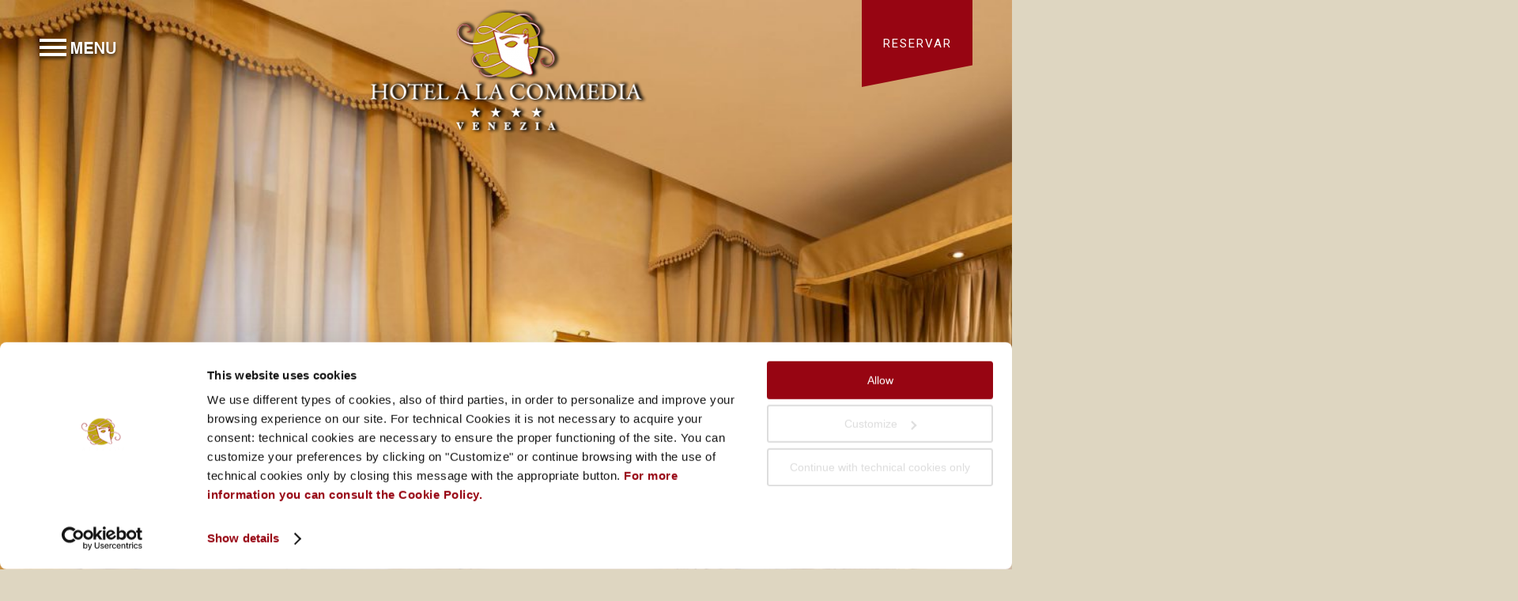

--- FILE ---
content_type: text/html; charset=UTF-8
request_url: https://www.commediahotel.com/es/habitaciones/
body_size: 18279
content:
<!DOCTYPE html>
<html lang="es-ES">
<head>
<meta charset="UTF-8"/>
<meta name="viewport" content="width=device-width, initial-scale=1"/>
<link href="https://fonts.googleapis.com/css?family=Lato:100,100i,200,200i,300,300i,400,400i,500,500i,600,600i,700,700i,800,800i,900,900i%7COpen+Sans:100,100i,200,200i,300,300i,400,400i,500,500i,600,600i,700,700i,800,800i,900,900i%7CIndie+Flower:100,100i,200,200i,300,300i,400,400i,500,500i,600,600i,700,700i,800,800i,900,900i%7COswald:100,100i,200,200i,300,300i,400,400i,500,500i,600,600i,700,700i,800,800i,900,900i" rel="stylesheet"><meta name='robots' content='index, follow, max-image-preview:large, max-snippet:-1, max-video-preview:-1'/>
	<style>img:is([sizes="auto" i], [sizes^="auto," i]) {contain-intrinsic-size:3000px 1500px}</style>
	
<!-- Google Tag Manager for WordPress by gtm4wp.com -->
<script data-cfasync="false" data-pagespeed-no-defer data-cookieconsent="ignore">var gtm4wp_datalayer_name="dataLayer";var dataLayer=dataLayer||[];</script>
<!-- End Google Tag Manager for WordPress by gtm4wp.com -->
	<!-- This site is optimized with the Yoast SEO plugin v25.7 - https://yoast.com/wordpress/plugins/seo/ -->
	<title>Habitaciones - Hotel A La Commedia - Venice</title>
	<meta name="description" content="Habitaciones, Hotel A La Commedia - Venice: Website"/>
	<link rel="canonical" href="https://www.commediahotel.com/es/habitaciones/"/>
	<meta property="og:locale" content="es_ES"/>
	<meta property="og:type" content="article"/>
	<meta property="og:title" content="Habitaciones - Hotel A La Commedia - Venice"/>
	<meta property="og:description" content="Habitaciones, Hotel A La Commedia - Venice: Website"/>
	<meta property="og:url" content="https://www.commediahotel.com/es/habitaciones/"/>
	<meta property="og:site_name" content="Hotel A La Commedia - Venice"/>
	<meta property="article:modified_time" content="2025-03-21T12:46:28+00:00"/>
	<meta property="og:image" content="https://www.commediahotel.com/wp-content/uploads/2013/09/ornament.png"/>
	<meta name="twitter:label1" content="Tiempo de lectura"/>
	<meta name="twitter:data1" content="6 minutos"/>
	<script type="application/ld+json" class="yoast-schema-graph">{"@context":"https://schema.org","@graph":[{"@type":"WebPage","@id":"https://www.commediahotel.com/es/habitaciones/","url":"https://www.commediahotel.com/es/habitaciones/","name":"Habitaciones - Hotel A La Commedia - Venice","isPartOf":{"@id":"https://www.commediahotel.com/es/#website"},"primaryImageOfPage":{"@id":"https://www.commediahotel.com/es/habitaciones/#primaryimage"},"image":{"@id":"https://www.commediahotel.com/es/habitaciones/#primaryimage"},"thumbnailUrl":"https://www.commediahotel.com/wp-content/uploads/2013/09/ornament.png","datePublished":"2017-09-05T12:37:22+00:00","dateModified":"2025-03-21T12:46:28+00:00","description":"Habitaciones, Hotel A La Commedia - Venice: Website","breadcrumb":{"@id":"https://www.commediahotel.com/es/habitaciones/#breadcrumb"},"inLanguage":"es","potentialAction":[{"@type":"ReadAction","target":["https://www.commediahotel.com/es/habitaciones/"]}]},{"@type":"ImageObject","inLanguage":"es","@id":"https://www.commediahotel.com/es/habitaciones/#primaryimage","url":"https://www.commediahotel.com/wp-content/uploads/2013/09/ornament.png","contentUrl":"https://www.commediahotel.com/wp-content/uploads/2013/09/ornament.png"},{"@type":"BreadcrumbList","@id":"https://www.commediahotel.com/es/habitaciones/#breadcrumb","itemListElement":[{"@type":"ListItem","position":1,"name":"Home","item":"https://www.commediahotel.com/es/"},{"@type":"ListItem","position":2,"name":"Habitaciones"}]},{"@type":"WebSite","@id":"https://www.commediahotel.com/es/#website","url":"https://www.commediahotel.com/es/","name":"Hotel A La Commedia - Venice","description":"Website","potentialAction":[{"@type":"SearchAction","target":{"@type":"EntryPoint","urlTemplate":"https://www.commediahotel.com/es/?s={search_term_string}"},"query-input":{"@type":"PropertyValueSpecification","valueRequired":true,"valueName":"search_term_string"}}],"inLanguage":"es"}]}</script>
	<!-- / Yoast SEO plugin. -->


<link rel='dns-prefetch' href='//fonts.googleapis.com'/>
<script src="https://www.commediahotel.com/es,_habitaciones,__,Mjo.fHbkzqtkRX.js+wp-includes,_js,_jquery,_jquery.min.js,qver==3.7.1.pagespeed.jc.Fr6BmvzVhb.js"></script><script>eval(mod_pagespeed_jEbLQwOvLH);</script>
<link rel='stylesheet' id='special_offer-css' href='https://www.commediahotel.com/wp-content/plugins/offers/css/special_offer_style.css?ver=0.37' type='text/css' media='all'/>
<link rel='stylesheet' id='layerslider-css' href='https://www.commediahotel.com/wp-content/plugins/LayerSlider/assets/static/layerslider/css/layerslider.css?ver=7.15.1' type='text/css' media='all'/>
<link rel='stylesheet' id='altitude-pro-theme-css' href='https://www.commediahotel.com/wp-content/themes/commediahotel/style.css?ver=1.0.0' type='text/css' media='all'/>
<style id='wp-emoji-styles-inline-css' type='text/css'>img.wp-smiley,img.emoji{display:inline!important;border:none!important;box-shadow:none!important;height:1em!important;width:1em!important;margin:0 .07em!important;vertical-align:-.1em!important;background:none!important;padding:0!important}</style>
<link rel='stylesheet' id='wp-block-library-css' href='https://www.commediahotel.com/wp-includes/css/dist/block-library/style.min.css?ver=6.8.2' type='text/css' media='all'/>
<style id='classic-theme-styles-inline-css' type='text/css'>.wp-block-button__link{color:#fff;background-color:#32373c;border-radius:9999px;box-shadow:none;text-decoration:none;padding:calc(.667em + 2px) calc(1.333em + 2px);font-size:1.125em}.wp-block-file__button{background:#32373c;color:#fff;text-decoration:none}</style>
<style id='global-styles-inline-css' type='text/css'>:root{--wp--preset--aspect-ratio--square:1;--wp--preset--aspect-ratio--4-3: 4/3;--wp--preset--aspect-ratio--3-4: 3/4;--wp--preset--aspect-ratio--3-2: 3/2;--wp--preset--aspect-ratio--2-3: 2/3;--wp--preset--aspect-ratio--16-9: 16/9;--wp--preset--aspect-ratio--9-16: 9/16;--wp--preset--color--black:#000;--wp--preset--color--cyan-bluish-gray:#abb8c3;--wp--preset--color--white:#fff;--wp--preset--color--pale-pink:#f78da7;--wp--preset--color--vivid-red:#cf2e2e;--wp--preset--color--luminous-vivid-orange:#ff6900;--wp--preset--color--luminous-vivid-amber:#fcb900;--wp--preset--color--light-green-cyan:#7bdcb5;--wp--preset--color--vivid-green-cyan:#00d084;--wp--preset--color--pale-cyan-blue:#8ed1fc;--wp--preset--color--vivid-cyan-blue:#0693e3;--wp--preset--color--vivid-purple:#9b51e0;--wp--preset--gradient--vivid-cyan-blue-to-vivid-purple:linear-gradient(135deg,rgba(6,147,227,1) 0%,#9b51e0 100%);--wp--preset--gradient--light-green-cyan-to-vivid-green-cyan:linear-gradient(135deg,#7adcb4 0%,#00d082 100%);--wp--preset--gradient--luminous-vivid-amber-to-luminous-vivid-orange:linear-gradient(135deg,rgba(252,185,0,1) 0%,rgba(255,105,0,1) 100%);--wp--preset--gradient--luminous-vivid-orange-to-vivid-red:linear-gradient(135deg,rgba(255,105,0,1) 0%,#cf2e2e 100%);--wp--preset--gradient--very-light-gray-to-cyan-bluish-gray:linear-gradient(135deg,#eee 0%,#a9b8c3 100%);--wp--preset--gradient--cool-to-warm-spectrum:linear-gradient(135deg,#4aeadc 0%,#9778d1 20%,#cf2aba 40%,#ee2c82 60%,#fb6962 80%,#fef84c 100%);--wp--preset--gradient--blush-light-purple:linear-gradient(135deg,#ffceec 0%,#9896f0 100%);--wp--preset--gradient--blush-bordeaux:linear-gradient(135deg,#fecda5 0%,#fe2d2d 50%,#6b003e 100%);--wp--preset--gradient--luminous-dusk:linear-gradient(135deg,#ffcb70 0%,#c751c0 50%,#4158d0 100%);--wp--preset--gradient--pale-ocean:linear-gradient(135deg,#fff5cb 0%,#b6e3d4 50%,#33a7b5 100%);--wp--preset--gradient--electric-grass:linear-gradient(135deg,#caf880 0%,#71ce7e 100%);--wp--preset--gradient--midnight:linear-gradient(135deg,#020381 0%,#2874fc 100%);--wp--preset--font-size--small:13px;--wp--preset--font-size--medium:20px;--wp--preset--font-size--large:36px;--wp--preset--font-size--x-large:42px;--wp--preset--spacing--20:.44rem;--wp--preset--spacing--30:.67rem;--wp--preset--spacing--40:1rem;--wp--preset--spacing--50:1.5rem;--wp--preset--spacing--60:2.25rem;--wp--preset--spacing--70:3.38rem;--wp--preset--spacing--80:5.06rem;--wp--preset--shadow--natural:6px 6px 9px rgba(0,0,0,.2);--wp--preset--shadow--deep:12px 12px 50px rgba(0,0,0,.4);--wp--preset--shadow--sharp:6px 6px 0 rgba(0,0,0,.2);--wp--preset--shadow--outlined:6px 6px 0 -3px rgba(255,255,255,1) , 6px 6px rgba(0,0,0,1);--wp--preset--shadow--crisp:6px 6px 0 rgba(0,0,0,1)}:where(.is-layout-flex){gap:.5em}:where(.is-layout-grid){gap:.5em}body .is-layout-flex{display:flex}.is-layout-flex{flex-wrap:wrap;align-items:center}.is-layout-flex > :is(*, div){margin:0}body .is-layout-grid{display:grid}.is-layout-grid > :is(*, div){margin:0}:where(.wp-block-columns.is-layout-flex){gap:2em}:where(.wp-block-columns.is-layout-grid){gap:2em}:where(.wp-block-post-template.is-layout-flex){gap:1.25em}:where(.wp-block-post-template.is-layout-grid){gap:1.25em}.has-black-color{color:var(--wp--preset--color--black)!important}.has-cyan-bluish-gray-color{color:var(--wp--preset--color--cyan-bluish-gray)!important}.has-white-color{color:var(--wp--preset--color--white)!important}.has-pale-pink-color{color:var(--wp--preset--color--pale-pink)!important}.has-vivid-red-color{color:var(--wp--preset--color--vivid-red)!important}.has-luminous-vivid-orange-color{color:var(--wp--preset--color--luminous-vivid-orange)!important}.has-luminous-vivid-amber-color{color:var(--wp--preset--color--luminous-vivid-amber)!important}.has-light-green-cyan-color{color:var(--wp--preset--color--light-green-cyan)!important}.has-vivid-green-cyan-color{color:var(--wp--preset--color--vivid-green-cyan)!important}.has-pale-cyan-blue-color{color:var(--wp--preset--color--pale-cyan-blue)!important}.has-vivid-cyan-blue-color{color:var(--wp--preset--color--vivid-cyan-blue)!important}.has-vivid-purple-color{color:var(--wp--preset--color--vivid-purple)!important}.has-black-background-color{background-color:var(--wp--preset--color--black)!important}.has-cyan-bluish-gray-background-color{background-color:var(--wp--preset--color--cyan-bluish-gray)!important}.has-white-background-color{background-color:var(--wp--preset--color--white)!important}.has-pale-pink-background-color{background-color:var(--wp--preset--color--pale-pink)!important}.has-vivid-red-background-color{background-color:var(--wp--preset--color--vivid-red)!important}.has-luminous-vivid-orange-background-color{background-color:var(--wp--preset--color--luminous-vivid-orange)!important}.has-luminous-vivid-amber-background-color{background-color:var(--wp--preset--color--luminous-vivid-amber)!important}.has-light-green-cyan-background-color{background-color:var(--wp--preset--color--light-green-cyan)!important}.has-vivid-green-cyan-background-color{background-color:var(--wp--preset--color--vivid-green-cyan)!important}.has-pale-cyan-blue-background-color{background-color:var(--wp--preset--color--pale-cyan-blue)!important}.has-vivid-cyan-blue-background-color{background-color:var(--wp--preset--color--vivid-cyan-blue)!important}.has-vivid-purple-background-color{background-color:var(--wp--preset--color--vivid-purple)!important}.has-black-border-color{border-color:var(--wp--preset--color--black)!important}.has-cyan-bluish-gray-border-color{border-color:var(--wp--preset--color--cyan-bluish-gray)!important}.has-white-border-color{border-color:var(--wp--preset--color--white)!important}.has-pale-pink-border-color{border-color:var(--wp--preset--color--pale-pink)!important}.has-vivid-red-border-color{border-color:var(--wp--preset--color--vivid-red)!important}.has-luminous-vivid-orange-border-color{border-color:var(--wp--preset--color--luminous-vivid-orange)!important}.has-luminous-vivid-amber-border-color{border-color:var(--wp--preset--color--luminous-vivid-amber)!important}.has-light-green-cyan-border-color{border-color:var(--wp--preset--color--light-green-cyan)!important}.has-vivid-green-cyan-border-color{border-color:var(--wp--preset--color--vivid-green-cyan)!important}.has-pale-cyan-blue-border-color{border-color:var(--wp--preset--color--pale-cyan-blue)!important}.has-vivid-cyan-blue-border-color{border-color:var(--wp--preset--color--vivid-cyan-blue)!important}.has-vivid-purple-border-color{border-color:var(--wp--preset--color--vivid-purple)!important}.has-vivid-cyan-blue-to-vivid-purple-gradient-background{background:var(--wp--preset--gradient--vivid-cyan-blue-to-vivid-purple)!important}.has-light-green-cyan-to-vivid-green-cyan-gradient-background{background:var(--wp--preset--gradient--light-green-cyan-to-vivid-green-cyan)!important}.has-luminous-vivid-amber-to-luminous-vivid-orange-gradient-background{background:var(--wp--preset--gradient--luminous-vivid-amber-to-luminous-vivid-orange)!important}.has-luminous-vivid-orange-to-vivid-red-gradient-background{background:var(--wp--preset--gradient--luminous-vivid-orange-to-vivid-red)!important}.has-very-light-gray-to-cyan-bluish-gray-gradient-background{background:var(--wp--preset--gradient--very-light-gray-to-cyan-bluish-gray)!important}.has-cool-to-warm-spectrum-gradient-background{background:var(--wp--preset--gradient--cool-to-warm-spectrum)!important}.has-blush-light-purple-gradient-background{background:var(--wp--preset--gradient--blush-light-purple)!important}.has-blush-bordeaux-gradient-background{background:var(--wp--preset--gradient--blush-bordeaux)!important}.has-luminous-dusk-gradient-background{background:var(--wp--preset--gradient--luminous-dusk)!important}.has-pale-ocean-gradient-background{background:var(--wp--preset--gradient--pale-ocean)!important}.has-electric-grass-gradient-background{background:var(--wp--preset--gradient--electric-grass)!important}.has-midnight-gradient-background{background:var(--wp--preset--gradient--midnight)!important}.has-small-font-size{font-size:var(--wp--preset--font-size--small)!important}.has-medium-font-size{font-size:var(--wp--preset--font-size--medium)!important}.has-large-font-size{font-size:var(--wp--preset--font-size--large)!important}.has-x-large-font-size{font-size:var(--wp--preset--font-size--x-large)!important}:where(.wp-block-post-template.is-layout-flex){gap:1.25em}:where(.wp-block-post-template.is-layout-grid){gap:1.25em}:where(.wp-block-columns.is-layout-flex){gap:2em}:where(.wp-block-columns.is-layout-grid){gap:2em}:root :where(.wp-block-pullquote){font-size:1.5em;line-height:1.6}</style>
<style id='wpml-legacy-dropdown-0-css' media='all'>.wpml-ls-legacy-dropdown{width:15.5em;max-width:100%}.wpml-ls-legacy-dropdown>ul{position:relative;padding:0;margin:0!important;list-style-type:none}.wpml-ls-legacy-dropdown .wpml-ls-current-language:focus .wpml-ls-sub-menu,.wpml-ls-legacy-dropdown .wpml-ls-current-language:hover .wpml-ls-sub-menu{visibility:visible}.wpml-ls-legacy-dropdown .wpml-ls-item{padding:0;margin:0;list-style-type:none}.wpml-ls-legacy-dropdown a{display:block;text-decoration:none;color:#444;border:1px solid #cdcdcd;background-color:#fff;padding:5px 10px;line-height:1}.wpml-ls-legacy-dropdown a span{vertical-align:middle}.wpml-ls-legacy-dropdown a.wpml-ls-item-toggle{position:relative;padding-right:calc(10px + 1.4em)}.rtl .wpml-ls-legacy-dropdown a.wpml-ls-item-toggle{padding-right:10px;padding-left:calc(10px + 1.4em)}.wpml-ls-legacy-dropdown a.wpml-ls-item-toggle:after{content:"";vertical-align:middle;display:inline-block;border:.35em solid transparent;border-top:.5em solid;position:absolute;right:10px;top:calc(50% - .175em)}.rtl .wpml-ls-legacy-dropdown a.wpml-ls-item-toggle:after{right:auto;left:10px}.wpml-ls-legacy-dropdown .wpml-ls-current-language:hover>a,.wpml-ls-legacy-dropdown a:focus,.wpml-ls-legacy-dropdown a:hover{color:#000;background:#eee}.wpml-ls-legacy-dropdown .wpml-ls-sub-menu{visibility:hidden;position:absolute;top:100%;right:0;left:0;border-top:1px solid #cdcdcd;padding:0;margin:0;list-style-type:none;z-index:101}.wpml-ls-legacy-dropdown .wpml-ls-sub-menu a{border-width:0 1px 1px}.wpml-ls-legacy-dropdown .wpml-ls-flag{display:inline;vertical-align:middle}.wpml-ls-legacy-dropdown .wpml-ls-flag+span{margin-left:.4em}.rtl .wpml-ls-legacy-dropdown .wpml-ls-flag+span{margin-left:0;margin-right:.4em}</style>
<style id='wpml-legacy-dropdown-0-inline-css' type='text/css'>.wpml-ls-statics-shortcode_actions,.wpml-ls-statics-shortcode_actions .wpml-ls-sub-menu,.wpml-ls-statics-shortcode_actions a{border-color:#cdcdcd}.wpml-ls-statics-shortcode_actions a, .wpml-ls-statics-shortcode_actions .wpml-ls-sub-menu a, .wpml-ls-statics-shortcode_actions .wpml-ls-sub-menu a:link, .wpml-ls-statics-shortcode_actions li:not(.wpml-ls-current-language) .wpml-ls-link, .wpml-ls-statics-shortcode_actions li:not(.wpml-ls-current-language) .wpml-ls-link:link {color:#444;background-color:#fff}.wpml-ls-statics-shortcode_actions .wpml-ls-sub-menu a:hover,.wpml-ls-statics-shortcode_actions .wpml-ls-sub-menu a:focus,.wpml-ls-statics-shortcode_actions .wpml-ls-sub-menu a:link:hover,.wpml-ls-statics-shortcode_actions .wpml-ls-sub-menu a:link:focus{color:#000;background-color:#eee}.wpml-ls-statics-shortcode_actions .wpml-ls-current-language>a{color:#444;background-color:#fff}.wpml-ls-statics-shortcode_actions .wpml-ls-current-language:hover>a,.wpml-ls-statics-shortcode_actions .wpml-ls-current-language>a:focus{color:#000;background-color:#eee}</style>
<style id='wpml-menu-item-0-css' media='all'>.wpml-ls-menu-item .wpml-ls-flag{display:inline;vertical-align:baseline}.wpml-ls-menu-item .wpml-ls-flag+span{margin-left:.3em}.rtl .wpml-ls-menu-item .wpml-ls-flag+span{margin-left:0;margin-right:.3em}ul .wpml-ls-menu-item a{display:flex;align-items:center}</style>
<link rel='stylesheet' id='dashicons-css' href='https://www.commediahotel.com/wp-includes/css/dashicons.min.css?ver=6.8.2' type='text/css' media='all'/>
<link rel='stylesheet' id='altitude-google-fonts-css' href='https://fonts.googleapis.com/css2?family=Roboto%3Awght%40300%3B400&#038;display=swap&#038;ver=1.0.0' type='text/css' media='all'/>
<style id='mediaquery-css' media='all'>@media screen and (max-width:1024px){.slides img{width:50%!important}}@media screen and (max-width:800px){.slides img{width:100%!important}.slides .flex-caption{width:100%!important}.upb_row_bg{width:100%!important}.site-inner{width:100%!important;margin:0!important;padding:0!important}.page-template-page_landing{background-attachment:fixed}.page-template-page_landing h1{font-size:30px}.page-template-page_landing .bol-landing{display:none}.sharethis{display:none!important}.shareBTN{width:100%;position:fixed;padding:20px 0;bottom:48px;z-index:9999;text-align:center;border-top:1px solid #8f8f8f;background:#000;display:none}.indirizzo{white-space:normal!important}}</style>
<link rel='stylesheet' id='lightbox-style-css' href='https://www.commediahotel.com/wp-content/themes/commediahotel/css/jquery.fancybox.css?ver=6.8.2' type='text/css' media='all'/>
<link rel='stylesheet' id='flexslider-style-css' href='https://www.commediahotel.com/wp-content/themes/commediahotel/css/flexslider.css?ver=6.8.2' type='text/css' media='all'/>
<link rel='stylesheet' id='js_composer_front-css' href='https://www.commediahotel.com/wp-content/plugins/js_composer/assets/css/js_composer.min.css?ver=8.6.1' type='text/css' media='all'/>
<script>eval(mod_pagespeed_zTAsW_19em);</script>
<script type="text/javascript" src="https://www.commediahotel.com/wp-includes/js/jquery/jquery-migrate.min.js?ver=3.4.1" id="jquery-migrate-js"></script>
<script type="text/javascript" id="layerslider-utils-js-extra">//<![CDATA[
var LS_Meta={"v":"7.15.1","fixGSAP":"1"};
//]]></script>
<script type="text/javascript" src="https://www.commediahotel.com/wp-content/plugins/LayerSlider/assets/static/layerslider/js/layerslider.utils.js?ver=7.15.1" id="layerslider-utils-js"></script>
<script type="text/javascript" src="https://www.commediahotel.com/wp-content/plugins/LayerSlider/assets/static/layerslider/js/layerslider.kreaturamedia.jquery.js?ver=7.15.1" id="layerslider-js"></script>
<script src="https://www.commediahotel.com/wp-content/plugins/LayerSlider,_assets,_static,_layerslider,_js,_layerslider.transitions.js,qver==7.15.1+alligator-popup,_js,_popup.js,qver==2.0.0+offers,_flexslider,_jquery.flexslider.js,qver==6.8.2+offers,_flexslider,_modernizr.js,qver==6.8.2+offers,_flexslider,_flex-custom.js,qver==6.8.2+offers,_flexslider,_jquery.mousewheel.js,qver==6.8.2.pagespeed.jc.JRiy78lHtx.js"></script><script>eval(mod_pagespeed_USM9Si62sx);</script>
<script>eval(mod_pagespeed_olfQ3In7vN);</script>
<script>eval(mod_pagespeed_9kGmPGosDk);</script>
<script>eval(mod_pagespeed_WtiJqATmLJ);</script>
<script>eval(mod_pagespeed_aop9Z9ZBo2);</script>
<script>eval(mod_pagespeed_VnQvv1l53R);</script>
<script type="text/javascript" src="//www.commediahotel.com/wp-content/plugins/revslider/sr6/assets/js/rbtools.min.js?ver=6.7.36" async id="tp-tools-js"></script>
<script type="text/javascript" src="//www.commediahotel.com/wp-content/plugins/revslider/sr6/assets/js/rs6.min.js?ver=6.7.36" async id="revmin-js"></script>
<script type="text/javascript" id="wpml-legacy-dropdown-0-js">//<![CDATA[
"use strict";var WPMLLanguageSwitcherDropdown=function(){function t(e){(e=e||window.event).preventDefault&&e.preventDefault(),e.returnValue=!1}return{init:function(){for(var e=document.querySelectorAll(".js-wpml-ls-legacy-dropdown a.js-wpml-ls-item-toggle"),n=0;n<e.length;n++)e[n].addEventListener("click",t)}}}();document.addEventListener("DOMContentLoaded",function(){WPMLLanguageSwitcherDropdown.init()});
//]]></script>
<script src="https://www.commediahotel.com/wp-content/themes/commediahotel/js/global.js,qver==1.0.0+jquery.fancybox.pack.js,qver==6.8.2.pagespeed.jc.xsrF0yWLSS.js"></script><script>eval(mod_pagespeed_pV4NXPJtFI);</script>
<script>eval(mod_pagespeed_BlJnyioBad);</script>
<script></script><meta name="generator" content="Powered by LayerSlider 7.15.1 - Build Heros, Sliders, and Popups. Create Animations and Beautiful, Rich Web Content as Easy as Never Before on WordPress."/>
<!-- LayerSlider updates and docs at: https://layerslider.com -->
<meta name="generator" content="WPML ver:4.7.6 stt:5,1,4,3,27,47,2;"/>

<!-- Google Tag Manager for WordPress by gtm4wp.com -->
<!-- GTM Container placement set to footer -->
<script data-cfasync="false" data-pagespeed-no-defer data-cookieconsent="ignore">var dataLayer_content={"pagePostType":"page","pagePostType2":"single-page","pagePostAuthor":"battistin"};dataLayer.push(dataLayer_content);</script>
<script data-cfasync="false" data-pagespeed-no-defer data-cookieconsent="ignore">(function(w,d,s,l,i){w[l]=w[l]||[];w[l].push({'gtm.start':new Date().getTime(),event:'gtm.js'});var f=d.getElementsByTagName(s)[0],j=d.createElement(s),dl=l!='dataLayer'?'&l='+l:'';j.async=true;j.src='//www.googletagmanager.com/gtm.js?id='+i+dl;f.parentNode.insertBefore(j,f);})(window,document,'script','dataLayer','GTM-MNRDXVV');</script>
<!-- End Google Tag Manager for WordPress by gtm4wp.com --><link rel="icon" href="https://www.commediahotel.com/wp-content/themes/commediahotel/images/favicon.ico"/>
<link rel="pingback" href="https://www.commediahotel.com/xmlrpc.php"/>
<script id="Cookiebot" src="https://consent.cookiebot.com/uc.js" data-cbid="ca9ad280-b414-49e6-bb5a-62efd6356148" data-blockingmode="auto" type="text/javascript"></script>

<script type="text/plain" data-cookieconsent="statistics">
 (function(i,s,o,g,r,a,m){i['GoogleAnalyticsObject']=r;i[r]=i[r]||function(){
 (i[r].q=i[r].q||[]).push(arguments)},i[r].l=1*new Date();a=s.createElement(o),
 m=s.getElementsByTagName(o)[0];a.async=1;a.src=g;m.parentNode.insertBefore(a,m)
 })(window,document,'script','https://www.google-analytics.com/analytics.js','ga');

ga('create', 'UA-112472128-1', 'auto', {'allowLinker': true, 'name': 't_0'});
ga('t_0.require', 'linker');
ga('t_0.linker:autoLink', ['book2.nozio.com']);
ga('t_0.set','anonymizeIp',true);
ga('t_0.send', 'pageview');
</script>

<style type="text/css">.site-title a { background: url(https://www.commediahotel.com/wp-content/uploads/2017/09/cropped-logo-3.png) no-repeat !important; }</style>
<style style="text/css"></style><meta name="generator" content="Powered by WPBakery Page Builder - drag and drop page builder for WordPress."/>
<meta name="generator" content="Powered by Slider Revolution 6.7.36 - responsive, Mobile-Friendly Slider Plugin for WordPress with comfortable drag and drop interface."/>
<script>function setREVStartSize(e){window.RSIW=window.RSIW===undefined?window.innerWidth:window.RSIW;window.RSIH=window.RSIH===undefined?window.innerHeight:window.RSIH;try{var pw=document.getElementById(e.c).parentNode.offsetWidth,newh;pw=pw===0||isNaN(pw)||(e.l=="fullwidth"||e.layout=="fullwidth")?window.RSIW:pw;e.tabw=e.tabw===undefined?0:parseInt(e.tabw);e.thumbw=e.thumbw===undefined?0:parseInt(e.thumbw);e.tabh=e.tabh===undefined?0:parseInt(e.tabh);e.thumbh=e.thumbh===undefined?0:parseInt(e.thumbh);e.tabhide=e.tabhide===undefined?0:parseInt(e.tabhide);e.thumbhide=e.thumbhide===undefined?0:parseInt(e.thumbhide);e.mh=e.mh===undefined||e.mh==""||e.mh==="auto"?0:parseInt(e.mh,0);if(e.layout==="fullscreen"||e.l==="fullscreen")newh=Math.max(e.mh,window.RSIH);else{e.gw=Array.isArray(e.gw)?e.gw:[e.gw];for(var i in e.rl)if(e.gw[i]===undefined||e.gw[i]===0)e.gw[i]=e.gw[i-1];e.gh=e.el===undefined||e.el===""||(Array.isArray(e.el)&&e.el.length==0)?e.gh:e.el;e.gh=Array.isArray(e.gh)?e.gh:[e.gh];for(var i in e.rl)if(e.gh[i]===undefined||e.gh[i]===0)e.gh[i]=e.gh[i-1];var nl=new Array(e.rl.length),ix=0,sl;e.tabw=e.tabhide>=pw?0:e.tabw;e.thumbw=e.thumbhide>=pw?0:e.thumbw;e.tabh=e.tabhide>=pw?0:e.tabh;e.thumbh=e.thumbhide>=pw?0:e.thumbh;for(var i in e.rl)nl[i]=e.rl[i]<window.RSIW?0:e.rl[i];sl=nl[0];for(var i in nl)if(sl>nl[i]&&nl[i]>0){sl=nl[i];ix=i;}var m=pw>(e.gw[ix]+e.tabw+e.thumbw)?1:(pw-(e.tabw+e.thumbw))/(e.gw[ix]);newh=(e.gh[ix]*m)+(e.tabh+e.thumbh);}var el=document.getElementById(e.c);if(el!==null&&el)el.style.height=newh+"px";el=document.getElementById(e.c+"_wrapper");if(el!==null&&el){el.style.height=newh+"px";el.style.display="block";}}catch(e){console.log("Failure at Presize of Slider:"+e)}};</script>
<style type="text/css" data-type="vc_shortcodes-custom-css">.vc_custom_1517831412124{background-image: url(https://www.commediahotel.com/wp-content/uploads/2017/09/classic.jpg?id=946) !important;background-position: center !important;background-repeat: no-repeat !important;background-size: cover !important;}.vc_custom_1517831455120{background-image: url(https://www.commediahotel.com/wp-content/uploads/2017/09/deluxe.jpg?id=947) !important;background-position: center !important;background-repeat: no-repeat !important;background-size: cover !important;}.vc_custom_1517831441757{background-image: url(https://www.commediahotel.com/wp-content/uploads/2017/09/301-JS3-3P-1.jpg?id=1182) !important;background-position: center !important;background-repeat: no-repeat !important;background-size: cover !important;}.vc_custom_1517831428762{background-image: url(https://www.commediahotel.com/wp-content/uploads/2017/09/SUITE-306-1.jpg?id=1183) !important;background-position: center !important;background-repeat: no-repeat !important;background-size: cover !important;}.vc_custom_1504626108001{background-color: #ba9753 !important;}.vc_custom_1504621063057{background-image: url(https://www.commediahotel.com/wp-content/uploads/2017/09/maschera_in.png?id=930) !important;background-position: 0 0 !important;background-repeat: no-repeat !important;}.vc_custom_1504624049698{background-color: rgba(101,98,91,0.6) !important;*background-color: rgb(101,98,91) !important;}.vc_custom_1504624041951{background-color: rgba(101,98,91,0.6) !important;*background-color: rgb(101,98,91) !important;}.vc_custom_1504624057096{background-color: rgba(101,98,91,0.6) !important;*background-color: rgb(101,98,91) !important;}.vc_custom_1504624063966{background-color: rgba(101,98,91,0.6) !important;*background-color: rgb(101,98,91) !important;}</style><noscript><style>.wpb_animate_when_almost_visible{opacity:1}</style></noscript><script type="text/javascript" src="//reservations.bookvisit.com/widget?type=accommodation"></script>
<link rel="dns-prefetch" href="//netplan.it"></head>
<body class="wp-singular page-template-default page page-id-1384 wp-theme-genesis wp-child-theme-commediahotel custom-header header-image header-full-width full-width-content genesis-breadcrumbs-hidden genesis-footer-widgets-visible wpb-js-composer js-comp-ver-8.6.1 vc_responsive"><div class="site-container"><div class="before-header widget-area"><div class="wrap"><section id="custom_html-2" class="widget_text widget widget_custom_html"><div class="widget_text widget-wrap"><div class="textwidget custom-html-widget"><div class="navcontainer"><div class="vc_wp_custommenu wpb_content_element"><div class="widget widget_nav_menu"><div class="menu-top-es-container"><ul id="menu-top-es" class="menu"><li id="menu-item-1456" class="menu-item menu-item-type-post_type menu-item-object-page menu-item-home menu-item-1456"><a href="https://www.commediahotel.com/es/">Home</a></li>
<li id="menu-item-1457" class="menu-item menu-item-type-post_type menu-item-object-page menu-item-1457"><a href="https://www.commediahotel.com/es/ubicacion/">Ubicación</a></li>
<li id="menu-item-3920" class="menu-item menu-item-type-post_type menu-item-object-page menu-item-3920"><a href="https://www.commediahotel.com/es/eventos/">Eventos</a></li>
<li id="menu-item-1458" class="menu-item menu-item-type-post_type menu-item-object-page current-menu-item page_item page-item-1384 current_page_item menu-item-1458"><a href="https://www.commediahotel.com/es/habitaciones/" aria-current="page">Habitaciones</a></li>
<li id="menu-item-1459" class="menu-item menu-item-type-post_type menu-item-object-page menu-item-1459"><a href="https://www.commediahotel.com/es/terraza-panoramica/">Terraza panorámica</a></li>
<li id="menu-item-1460" class="menu-item menu-item-type-post_type menu-item-object-page menu-item-1460"><a href="https://www.commediahotel.com/es/galeria/">Galería</a></li>
<li id="menu-item-1461" class="menu-item menu-item-type-post_type menu-item-object-page menu-item-1461"><a href="https://www.commediahotel.com/es/ofertas-especiales/">Ofertas Especiales</a></li>
<li id="menu-item-1462" class="menu-item menu-item-type-custom menu-item-object-custom menu-item-1462"><a href="https://book2.nozio.com/accommodation/list?channelId=bf95bbb7-7033-4f56-9fad-10af7e67f2d8&#038;culture=es">Reservas</a></li>
<li id="menu-item-wpml-ls-181-es" class="menu-item-language menu-item-language-current menu-item wpml-ls-slot-181 wpml-ls-item wpml-ls-item-es wpml-ls-current-language wpml-ls-menu-item menu-item-type-wpml_ls_menu_item menu-item-object-wpml_ls_menu_item menu-item-has-children menu-item-wpml-ls-181-es"><a href="https://www.commediahotel.com/es/habitaciones/" title="Cambiar a Español"><img class="wpml-ls-flag" src="https://www.commediahotel.com/wp-content/plugins/sitepress-multilingual-cms/res/flags/es.png" alt=""/><span class="wpml-ls-native" lang="es">Español</span></a>
<ul class="sub-menu">
	<li id="menu-item-wpml-ls-181-en" class="menu-item-language menu-item wpml-ls-slot-181 wpml-ls-item wpml-ls-item-en wpml-ls-menu-item wpml-ls-first-item menu-item-type-wpml_ls_menu_item menu-item-object-wpml_ls_menu_item menu-item-wpml-ls-181-en"><a href="https://www.commediahotel.com/rooms/" title="Cambiar a English"><img class="wpml-ls-flag" src="https://www.commediahotel.com/wp-content/plugins/sitepress-multilingual-cms/res/flags/en.png" alt=""/><span class="wpml-ls-native" lang="en">English</span></a></li>
	<li id="menu-item-wpml-ls-181-fr" class="menu-item-language menu-item wpml-ls-slot-181 wpml-ls-item wpml-ls-item-fr wpml-ls-menu-item menu-item-type-wpml_ls_menu_item menu-item-object-wpml_ls_menu_item menu-item-wpml-ls-181-fr"><a href="https://www.commediahotel.com/fr/chambres/" title="Cambiar a Français"><img class="wpml-ls-flag" src="https://www.commediahotel.com/wp-content/plugins/sitepress-multilingual-cms/res/flags/fr.png" alt=""/><span class="wpml-ls-native" lang="fr">Français</span></a></li>
	<li id="menu-item-wpml-ls-181-de" class="menu-item-language menu-item wpml-ls-slot-181 wpml-ls-item wpml-ls-item-de wpml-ls-menu-item menu-item-type-wpml_ls_menu_item menu-item-object-wpml_ls_menu_item menu-item-wpml-ls-181-de"><a href="https://www.commediahotel.com/de/zimmer/" title="Cambiar a Deutsch"><img class="wpml-ls-flag" src="https://www.commediahotel.com/wp-content/plugins/sitepress-multilingual-cms/res/flags/de.png" alt=""/><span class="wpml-ls-native" lang="de">Deutsch</span></a></li>
	<li id="menu-item-wpml-ls-181-it" class="menu-item-language menu-item wpml-ls-slot-181 wpml-ls-item wpml-ls-item-it wpml-ls-menu-item menu-item-type-wpml_ls_menu_item menu-item-object-wpml_ls_menu_item menu-item-wpml-ls-181-it"><a href="https://www.commediahotel.com/it/camere/" title="Cambiar a Italiano"><img class="wpml-ls-flag" src="https://www.commediahotel.com/wp-content/plugins/sitepress-multilingual-cms/res/flags/it.png" alt=""/><span class="wpml-ls-native" lang="it">Italiano</span></a></li>
	<li id="menu-item-wpml-ls-181-ar" class="menu-item-language menu-item wpml-ls-slot-181 wpml-ls-item wpml-ls-item-ar wpml-ls-menu-item menu-item-type-wpml_ls_menu_item menu-item-object-wpml_ls_menu_item menu-item-wpml-ls-181-ar"><a href="https://www.commediahotel.com/ar/rooms-ar/" title="Cambiar a العربية"><img class="wpml-ls-flag" src="https://www.commediahotel.com/wp-content/plugins/sitepress-multilingual-cms/res/flags/ar.png" alt=""/><span class="wpml-ls-native" lang="ar">العربية</span></a></li>
	<li id="menu-item-wpml-ls-181-ru" class="menu-item-language menu-item wpml-ls-slot-181 wpml-ls-item wpml-ls-item-ru wpml-ls-menu-item wpml-ls-last-item menu-item-type-wpml_ls_menu_item menu-item-object-wpml_ls_menu_item menu-item-wpml-ls-181-ru"><a href="https://www.commediahotel.com/ru/rooms-ru/" title="Cambiar a Русский"><img class="wpml-ls-flag" src="https://www.commediahotel.com/wp-content/plugins/sitepress-multilingual-cms/res/flags/ru.png" alt=""/><span class="wpml-ls-native" lang="ru">Русский</span></a></li>
</ul>
</li>
</ul></div></div></div></div>
<div class="selector"><img src="/wp-content/themes/commediahotel/images/sandwich-top.png"></div></div></div></section>
<section id="custom_html-5" class="widget_text widget widget_custom_html"><div class="widget_text widget-wrap"><div class="textwidget custom-html-widget"><script>jQuery(function($){$('#show').click(function(){$('#one').slideToggle();});$('.selector').click(function(){$('.navcontainer').slideToggle();});});</script></div></div></section>
</div></div><div class="before-header-2 widget-area"><div class="wrap"><section id="text-4" class="widget widget_text"><div class="widget-wrap">			<div class="textwidget"><button id="show">Reservar</button> 
<br/><br/>
<div id="one">
<div class="booking"><p class="bookino">Mejor precio garantizado</p>
<div id="booking" class="reservations_desktop">
<div id="widgetContainer"></div>
</div>
</div>
</div></div>
		</div></section>
</div></div><header class="site-header"><div class="wrap"><div class="title-area"><p class="site-title"><a href="https://www.commediahotel.com/es/">Hotel A La Commedia - Venice</a></p><p class="site-description">Website</p></div><nav class="nav-primary" aria-label="Principal"><div class="wrap"><ul id="menu-top-es-1" class="menu genesis-nav-menu menu-primary"><li class="menu-item menu-item-type-post_type menu-item-object-page menu-item-home menu-item-1456"><a href="https://www.commediahotel.com/es/"><span>Home</span></a></li>
<li class="menu-item menu-item-type-post_type menu-item-object-page menu-item-1457"><a href="https://www.commediahotel.com/es/ubicacion/"><span>Ubicación</span></a></li>
<li class="menu-item menu-item-type-post_type menu-item-object-page menu-item-3920"><a href="https://www.commediahotel.com/es/eventos/"><span>Eventos</span></a></li>
<li class="menu-item menu-item-type-post_type menu-item-object-page current-menu-item page_item page-item-1384 current_page_item menu-item-1458"><a href="https://www.commediahotel.com/es/habitaciones/" aria-current="page"><span>Habitaciones</span></a></li>
<li class="menu-item menu-item-type-post_type menu-item-object-page menu-item-1459"><a href="https://www.commediahotel.com/es/terraza-panoramica/"><span>Terraza panorámica</span></a></li>
<li class="menu-item menu-item-type-post_type menu-item-object-page menu-item-1460"><a href="https://www.commediahotel.com/es/galeria/"><span>Galería</span></a></li>
<li class="menu-item menu-item-type-post_type menu-item-object-page menu-item-1461"><a href="https://www.commediahotel.com/es/ofertas-especiales/"><span>Ofertas Especiales</span></a></li>
<li class="menu-item menu-item-type-custom menu-item-object-custom menu-item-1462"><a href="https://book2.nozio.com/accommodation/list?channelId=bf95bbb7-7033-4f56-9fad-10af7e67f2d8&#038;culture=es"><span>Reservas</span></a></li>
<li class="menu-item-language menu-item-language-current menu-item wpml-ls-slot-181 wpml-ls-item wpml-ls-item-es wpml-ls-current-language wpml-ls-menu-item menu-item-type-wpml_ls_menu_item menu-item-object-wpml_ls_menu_item menu-item-has-children menu-item-wpml-ls-181-es"><a href="https://www.commediahotel.com/es/habitaciones/" title="Cambiar a Español"><span><img class="wpml-ls-flag" src="https://www.commediahotel.com/wp-content/plugins/sitepress-multilingual-cms/res/flags/es.png" alt=""/><span class="wpml-ls-native" lang="es">Español</span></span></a>
<ul class="sub-menu">
	<li class="menu-item-language menu-item wpml-ls-slot-181 wpml-ls-item wpml-ls-item-en wpml-ls-menu-item wpml-ls-first-item menu-item-type-wpml_ls_menu_item menu-item-object-wpml_ls_menu_item menu-item-wpml-ls-181-en"><a href="https://www.commediahotel.com/rooms/" title="Cambiar a English"><span><img class="wpml-ls-flag" src="https://www.commediahotel.com/wp-content/plugins/sitepress-multilingual-cms/res/flags/en.png" alt=""/><span class="wpml-ls-native" lang="en">English</span></span></a></li>
	<li class="menu-item-language menu-item wpml-ls-slot-181 wpml-ls-item wpml-ls-item-fr wpml-ls-menu-item menu-item-type-wpml_ls_menu_item menu-item-object-wpml_ls_menu_item menu-item-wpml-ls-181-fr"><a href="https://www.commediahotel.com/fr/chambres/" title="Cambiar a Français"><span><img class="wpml-ls-flag" src="https://www.commediahotel.com/wp-content/plugins/sitepress-multilingual-cms/res/flags/fr.png" alt=""/><span class="wpml-ls-native" lang="fr">Français</span></span></a></li>
	<li class="menu-item-language menu-item wpml-ls-slot-181 wpml-ls-item wpml-ls-item-de wpml-ls-menu-item menu-item-type-wpml_ls_menu_item menu-item-object-wpml_ls_menu_item menu-item-wpml-ls-181-de"><a href="https://www.commediahotel.com/de/zimmer/" title="Cambiar a Deutsch"><span><img class="wpml-ls-flag" src="https://www.commediahotel.com/wp-content/plugins/sitepress-multilingual-cms/res/flags/de.png" alt=""/><span class="wpml-ls-native" lang="de">Deutsch</span></span></a></li>
	<li class="menu-item-language menu-item wpml-ls-slot-181 wpml-ls-item wpml-ls-item-it wpml-ls-menu-item menu-item-type-wpml_ls_menu_item menu-item-object-wpml_ls_menu_item menu-item-wpml-ls-181-it"><a href="https://www.commediahotel.com/it/camere/" title="Cambiar a Italiano"><span><img class="wpml-ls-flag" src="https://www.commediahotel.com/wp-content/plugins/sitepress-multilingual-cms/res/flags/it.png" alt=""/><span class="wpml-ls-native" lang="it">Italiano</span></span></a></li>
	<li class="menu-item-language menu-item wpml-ls-slot-181 wpml-ls-item wpml-ls-item-ar wpml-ls-menu-item menu-item-type-wpml_ls_menu_item menu-item-object-wpml_ls_menu_item menu-item-wpml-ls-181-ar"><a href="https://www.commediahotel.com/ar/rooms-ar/" title="Cambiar a العربية"><span><img class="wpml-ls-flag" src="https://www.commediahotel.com/wp-content/plugins/sitepress-multilingual-cms/res/flags/ar.png" alt=""/><span class="wpml-ls-native" lang="ar">العربية</span></span></a></li>
	<li class="menu-item-language menu-item wpml-ls-slot-181 wpml-ls-item wpml-ls-item-ru wpml-ls-menu-item wpml-ls-last-item menu-item-type-wpml_ls_menu_item menu-item-object-wpml_ls_menu_item menu-item-wpml-ls-181-ru"><a href="https://www.commediahotel.com/ru/rooms-ru/" title="Cambiar a Русский"><span><img class="wpml-ls-flag" src="https://www.commediahotel.com/wp-content/plugins/sitepress-multilingual-cms/res/flags/ru.png" alt=""/><span class="wpml-ls-native" lang="ru">Русский</span></span></a></li>
</ul>
</li>
</ul></div></nav></div></header><div class="animazione"></div><div class="site-inner">
<script type="text/javascript">jQuery(function($){$("a[href*=openspa]").each(function(){$(this).fancybox({type:"iframe",href:$(this).attr("href"),closeClick:false,width:1000,minWidth:1000,height:"100%",minHeight:610,maxHeight:800,padding:0,margin:10,helpers:{overlay:{closeClick:false}}});});var promo=$(".codicepromo").text();if(promo!=""){setTimeout(function(){$("input#PromoCode").val(promo);$("span.cb-code-summary-placeholder").hide();$("span.cb-code-summary-results").text(promo).show();},2000);}$(".popup-info a").fancybox({type:"iframe",href:$(this).attr("href"),closeClick:true,width:"100%",minWidth:600,maxWidth:1000,maxHeight:600,padding:0,margin:10,'overlayShow':true,afterShow:function(){$('.fancybox-skin').append('<a title="Close" class="fancybox-item fancybox-close" href="javascript:jQuery.fancybox.close();"></a>');}});$('.linkesterno').attr('target','_blank');})</script>


<script type="text/javascript" src="https://netplan.it/ssl/js/js/facebox.js"></script>
<link rel="stylesheet" href="https://netplan.it/ssl/js/css/facebox.css" type="text/css"/>
<script type="text/javascript">jQuery(document).ready(function($){$("a[href*=inline]").attr("rel","facebox");$('a[rel*=facebox]').facebox({loading_image:'https://netplan.it/ssl/js/img/loading.gif',close_image:'https://netplan.it/ssl/js/img/closelabel.gif'})})</script>

<script type="text/javascript" charset="UTF-8">const config={};config.channelId="bf95bbb7-7033-4f56-9fad-10af7e67f2d8";config.widgetLayout="Standard1ColumnCompact";config.WidgetContainerId="widgetContainer";config.promoCode="true";config.corpCode="true";config.agentCode="false";config.openOption="redirect";config.loginLink="false";config.currency="EUR";config.languageCulture="es-ES";config.accommodationTypePicker="false";config.type="single_property";config.hostname="book2.nozio.com";BV.SPWidget({...config})</script><div class="content-sidebar-wrap"><main class="content"><article class="post-1384 page type-page status-publish entry" aria-label="Habitaciones"><div class="entry-content"><div class="wpb-content-wrapper"><div class="vc_row wpb_row vc_row-fluid"><div class="wpb_column vc_column_container vc_col-sm-12"><div class="vc_column-inner"><div class="wpb_wrapper"><div class="wpb_layerslider_element wpb_content_element"><script type="text/javascript">jQuery(function(){_initLayerSlider('#layerslider_2_1gp7jl1w7f2qj',{createdWith:'6.5.8',sliderVersion:'7.11.0',type:'fullsize',fullSizeMode:'hero',pauseOnHover:'enabled',skin:'v6',sliderFadeInDuration:350,globalBGSize:'cover',useSrcset:true,skinsPath:'https://www.commediahotel.com/wp-content/plugins/LayerSlider/assets/static/layerslider/skins/',performanceMode:true,height:1280});});</script><div id="layerslider_2_1gp7jl1w7f2qj" class="ls-wp-container fitvidsignore ls-selectable" style="width:1920px;height:100vh;margin:0 auto;margin-bottom: 0px;"><div class="ls-slide" data-ls="duration:4000;transition2d:5;"><img decoding="async" width="2048" height="1365" src="https://www.commediahotel.com/wp-content/uploads/2025/03/106-CAMERA-CLASSICA.jpg" class="ls-bg" alt="" srcset="https://www.commediahotel.com/wp-content/uploads/2025/03/106-CAMERA-CLASSICA.jpg 2048w, https://www.commediahotel.com/wp-content/uploads/2025/03/106-CAMERA-CLASSICA-300x200.jpg 300w, https://www.commediahotel.com/wp-content/uploads/2025/03/106-CAMERA-CLASSICA-1024x683.jpg 1024w, https://www.commediahotel.com/wp-content/uploads/2025/03/106-CAMERA-CLASSICA-768x512.jpg 768w, https://www.commediahotel.com/wp-content/uploads/2025/03/106-CAMERA-CLASSICA-1536x1024.jpg 1536w, https://www.commediahotel.com/wp-content/uploads/2025/03/106-CAMERA-CLASSICA-96x64.jpg 96w" sizes="(max-width: 2048px) 100vw, 2048px"/><div style="top:50%;left:50%;text-align:center;font-weight:100;mix-blend-mode:normal;width:95%;color:#ffffff;white-space:normal;" class="ls-l ls-html-layer" data-ls="position:relative;"><p class="payoff-first"> </p><p class="payoff-second"> </p></div></div><div class="ls-slide" data-ls="duration:4000;transition2d:5;"><img decoding="async" width="2560" height="1707" src="https://www.commediahotel.com/wp-content/uploads/2024/12/1D1A6762-scaled.jpg" class="ls-bg" alt="" srcset="https://www.commediahotel.com/wp-content/uploads/2024/12/1D1A6762-scaled.jpg 2560w, https://www.commediahotel.com/wp-content/uploads/2024/12/1D1A6762-300x200.jpg 300w, https://www.commediahotel.com/wp-content/uploads/2024/12/1D1A6762-1024x683.jpg 1024w, https://www.commediahotel.com/wp-content/uploads/2024/12/1D1A6762-768x512.jpg 768w, https://www.commediahotel.com/wp-content/uploads/2024/12/1D1A6762-1536x1024.jpg 1536w, https://www.commediahotel.com/wp-content/uploads/2024/12/1D1A6762-2048x1365.jpg 2048w, https://www.commediahotel.com/wp-content/uploads/2024/12/1D1A6762-96x64.jpg 96w" sizes="(max-width: 2560px) 100vw, 2560px"/><div style="top:50%;left:50%;text-align:center;font-weight:100;mix-blend-mode:normal;width:95%;color:#ffffff;white-space:normal;" class="ls-l ls-html-layer" data-ls="position:relative;"><p class="payoff-first"> </p><p class="payoff-second"> </p></div></div><div class="ls-slide" data-ls="duration:4000;transition2d:5;"><img loading="lazy" decoding="async" width="1707" height="2560" src="https://www.commediahotel.com/wp-content/uploads/2024/12/CAMERA-401-2-scaled.jpg" class="ls-bg" alt="" srcset="https://www.commediahotel.com/wp-content/uploads/2024/12/CAMERA-401-2-scaled.jpg 1707w, https://www.commediahotel.com/wp-content/uploads/2024/12/CAMERA-401-2-200x300.jpg 200w, https://www.commediahotel.com/wp-content/uploads/2024/12/CAMERA-401-2-683x1024.jpg 683w, https://www.commediahotel.com/wp-content/uploads/2024/12/CAMERA-401-2-768x1152.jpg 768w, https://www.commediahotel.com/wp-content/uploads/2024/12/CAMERA-401-2-1024x1536.jpg 1024w, https://www.commediahotel.com/wp-content/uploads/2024/12/CAMERA-401-2-1365x2048.jpg 1365w, https://www.commediahotel.com/wp-content/uploads/2024/12/CAMERA-401-2-43x64.jpg 43w" sizes="auto, (max-width: 1707px) 100vw, 1707px"/><div style="top:50%;left:50%;text-align:center;font-weight:100;mix-blend-mode:normal;width:95%;color:#ffffff;white-space:normal;" class="ls-l ls-html-layer" data-ls="position:relative;"><p class="payoff-first"> </p><p class="payoff-second"> </p></div></div><div class="ls-slide" data-ls="duration:4000;transition2d:5;"><img loading="lazy" decoding="async" width="2560" height="1707" src="https://www.commediahotel.com/wp-content/uploads/2024/01/1D1A8592.jpg" class="ls-bg" alt=""/><div style="top:50%;left:50%;text-align:center;font-weight:100;mix-blend-mode:normal;width:95%;color:#ffffff;white-space:normal;" class="ls-l ls-html-layer" data-ls="position:relative;"><p class="payoff-first"> </p><p class="payoff-second"> </p></div></div></div></div></div></div></div></div><div data-vc-parallax="1.5" class="vc_row wpb_row vc_row-fluid vc_row-has-fill vc_row-o-content-middle vc_row-flex vc_general vc_parallax vc_parallax-content-moving"><div class="wpb_column vc_column_container vc_col-sm-12"><div class="vc_column-inner"><div class="wpb_wrapper"><div class="vc_empty_space" style="height: 50px"><span class="vc_empty_space_inner"></span></div><div class="vc_row wpb_row vc_inner vc_row-fluid wrap vc_custom_1504621063057 vc_row-has-fill"><div class="wpb_column vc_column_container vc_col-sm-6"><div class="vc_column-inner"><div class="wpb_wrapper">
	<div class="wpb_text_column wpb_content_element">
		<div class="wpb_wrapper">
			<h1>Habitaciones y Suites</h1>
<h3>Amplias y confortables, cálidas y silenciosas, elegantes y cuidadas en cada detalle.</h3>
<p>Las habitaciones el Hotel A La Commedia están pensadas para asegurarte el <strong>máximo confort</strong>, acogiéndote en interiores <strong>espaciosos</strong>, por encima del estándar de la ciudad de Venecia. Decorado con finos tejidos y elegantes puntos de luz de Murano, las habitaciones combinan un impecable<strong> estilo veneciano</strong> con mobiliario de calidad y <strong>tecnología de vanguardia</strong>.<br/>
También los cuartos de baño superarán tus expectativas: realizados en mármol, con bañera/ducha, mosaicos de Bisazza y todo el espacio que desees.<br/>
De las 35 habitaciones y suites distribuidas en 4 plantas, se dispone de dos <strong>habitaciones para minusválidos</strong> y dos <strong>habitaciones familiares</strong>, ideales para 6 personas, que solo se pueden reservar bajo petición.</p>

		</div>
	</div>
<div class="vc_empty_space" style="height: 25px"><span class="vc_empty_space_inner"></span></div>
<div class="vc_grid-container-wrapper vc_clearfix vc_grid-animation-fadeIn">
	<div class="vc_grid-container vc_clearfix wpb_content_element vc_media_grid" data-initial-loading-animation="fadeIn" data-vc-grid-settings="{&quot;page_id&quot;:1384,&quot;style&quot;:&quot;all&quot;,&quot;action&quot;:&quot;vc_get_vc_grid_data&quot;,&quot;shortcode_id&quot;:&quot;1742561118119-fe4c5a76-34cb-5&quot;,&quot;tag&quot;:&quot;vc_media_grid&quot;}" data-vc-request="https://www.commediahotel.com/wp-admin/admin-ajax.php?lang=es" data-vc-post-id="1384" data-vc-public-nonce="4ea0ca44b1">
		
	</div>
</div></div></div></div><div class="wpb_column vc_column_container vc_col-sm-6"><div class="vc_column-inner"><div class="wpb_wrapper">
	<div class="wpb_text_column wpb_content_element">
		<div class="wpb_wrapper">
			<blockquote class="citazione"><p>
"Un excelente hotel con servicio de alto nivel y mucha amabilidad. Habitaciones amplias y muy agradables. Ubicación céntrica y cómoda para llegar a la plaza o al teatro. Desayuno abundante y sabroso. Para repetir". - <em>Viajero de TripAdvisor, 2017</em>
</p></blockquote>

		</div>
	</div>
<div class="vc_empty_space" style="height: 16px"><span class="vc_empty_space_inner"></span></div>
	<div class="wpb_text_column wpb_content_element">
		<div class="wpb_wrapper">
			<h5>Equipamiento</h5>
<ul>
<li>Climatización (temperatura regulable autónomamente desde la habitación: aire acondicionado y calefacción durante todo el año)</li>
<li>Minibar</li>
<li>Teléfono con línea directa</li>
<li>TV LED con canales vía satélite</li>
<li>Reproductor de CD - IPod/IPhone Dock Radio</li>
<li>Luz LED para lectura</li>
<li>Caja fuerte</li>
<li>Red de Internet LAN y Wi-Fi gratuita.</li>
<li>Toma USB</li>
<li>Secador de pelo</li>
<li>Calentador de toallas</li>
<li>Espejo de aumento</li>
</ul>
<h5>Información rápida</h5>
<ul>
<li>Recepción 24 horas</li>
<li>Chech-in a partir de las 14:00</li>
<li>Check-out: hasta las 12:00</li>
</ul>

		</div>
	</div>
</div></div></div></div><div class="vc_empty_space" style="height: 50px"><span class="vc_empty_space_inner"></span></div></div></div></div></div><div id="classic" class="vc_row wpb_row vc_row-fluid vc_custom_1517831412124 vc_row-has-fill vc_row-o-full-height vc_row-o-columns-middle vc_row-o-equal-height vc_row-o-content-middle vc_row-flex"><div class="wpb_column vc_column_container vc_col-sm-3"><div class="vc_column-inner"><div class="wpb_wrapper"></div></div></div><div class="wpb_column vc_column_container vc_col-sm-3 vc_col-has-fill"><div class="vc_column-inner vc_custom_1504624049698"><div class="wpb_wrapper"><div class="vc_empty_space" style="height: 32px"><span class="vc_empty_space_inner"></span></div>
	<div class="wpb_text_column wpb_content_element bianco">
		<div class="wpb_wrapper">
			<h2 style="text-align: center;">Classic</h2>
<p style="text-align: center;"><img decoding="async" src="https://www.commediahotel.com/wp-content/uploads/2013/09/ornament.png"/><br/>
Acogedora y elegante habitación, decorada con finos tejidos y elegantes luces de Murano, cuarto de baño en mármol con bañera/ducha. Disponible únicamente en versión de matrimonio.</p>
<p style="text-align: center;"><a class="btn-default" href="https://book2.nozio.com/accommodation/list?channelId=bf95bbb7-7033-4f56-9fad-10af7e67f2d8&amp;culture=es">Reserva ahora</a></p>

		</div>
	</div>
<div class="vc_empty_space" style="height: 32px"><span class="vc_empty_space_inner"></span></div></div></div></div><div class="wpb_column vc_column_container vc_col-sm-3"><div class="vc_column-inner"><div class="wpb_wrapper"></div></div></div><div class="wpb_column vc_column_container vc_col-sm-3"><div class="vc_column-inner"><div class="wpb_wrapper"></div></div></div></div><div id="deluxe" class="vc_row wpb_row vc_row-fluid vc_custom_1517831455120 vc_row-has-fill vc_row-o-full-height vc_row-o-columns-middle vc_row-o-equal-height vc_row-o-content-middle vc_row-flex"><div class="wpb_column vc_column_container vc_col-sm-3"><div class="vc_column-inner"><div class="wpb_wrapper"></div></div></div><div class="wpb_column vc_column_container vc_col-sm-3"><div class="vc_column-inner"><div class="wpb_wrapper"></div></div></div><div class="wpb_column vc_column_container vc_col-sm-3 vc_col-has-fill"><div class="vc_column-inner vc_custom_1504624041951"><div class="wpb_wrapper"><div class="vc_empty_space" style="height: 32px"><span class="vc_empty_space_inner"></span></div>
	<div class="wpb_text_column wpb_content_element bianco">
		<div class="wpb_wrapper">
			<h2 style="text-align: center;">Deluxe</h2>
<p style="text-align: center;"><img decoding="async" src="https://www.commediahotel.com/wp-content/uploads/2013/09/ornament.png"/><br/>
Confortable habitación amueblada cuidadosamente en los elegantes detalles, decorada con finos tejidos venecianos y apliques en cristal de Murano que crean una agradable atmósfera, con un amplio cuarto de baño en mármol con bañera/ducha. Disponible en versión de cama de matrimonio o camas individuales. para 2 o 3 personas</p>
<p style="text-align: center;"><a class="btn-default" href="https://book2.nozio.com/accommodation/list?channelId=bf95bbb7-7033-4f56-9fad-10af7e67f2d8&amp;culture=es">Reserva ahora</a></p>

		</div>
	</div>
<div class="vc_empty_space" style="height: 32px"><span class="vc_empty_space_inner"></span></div></div></div></div><div class="wpb_column vc_column_container vc_col-sm-3"><div class="vc_column-inner"><div class="wpb_wrapper"></div></div></div></div><div id="juniorsuite" class="vc_row wpb_row vc_row-fluid vc_custom_1517831441757 vc_row-has-fill vc_row-o-full-height vc_row-o-columns-middle vc_row-o-equal-height vc_row-o-content-middle vc_row-flex"><div class="wpb_column vc_column_container vc_col-sm-3"><div class="vc_column-inner"><div class="wpb_wrapper"></div></div></div><div class="wpb_column vc_column_container vc_col-sm-3 vc_col-has-fill"><div class="vc_column-inner vc_custom_1504624057096"><div class="wpb_wrapper"><div class="vc_empty_space" style="height: 32px"><span class="vc_empty_space_inner"></span></div>
	<div class="wpb_text_column wpb_content_element bianco">
		<div class="wpb_wrapper">
			<h2 style="text-align: center;">Junior Suite</h2>
<p style="text-align: center;"><img decoding="async" src="https://www.commediahotel.com/wp-content/uploads/2013/09/ornament.png"/><br/>
Acogedora junior suite, formada por una cama de matrimonio y un sofá cama (solo en las habitaciones triples) para 2 o 3 personas; decorada con tejidos y elegantes luces de Murano, con un espacioso cuarto de baño en mármol con bañera-ducha. Disponible en versión de cama de matrimonio o camas individuales.</p>
<p style="text-align: center;"><a class="btn-default" href="https://book2.nozio.com/accommodation/list?channelId=bf95bbb7-7033-4f56-9fad-10af7e67f2d8&amp;culture=es">Reserva ahora</a></p>

		</div>
	</div>
<div class="vc_empty_space" style="height: 32px"><span class="vc_empty_space_inner"></span></div></div></div></div><div class="wpb_column vc_column_container vc_col-sm-3"><div class="vc_column-inner"><div class="wpb_wrapper"></div></div></div><div class="wpb_column vc_column_container vc_col-sm-3"><div class="vc_column-inner"><div class="wpb_wrapper"></div></div></div></div><div id="suite" class="vc_row wpb_row vc_row-fluid vc_custom_1517831428762 vc_row-has-fill vc_row-o-full-height vc_row-o-columns-middle vc_row-o-equal-height vc_row-o-content-middle vc_row-flex"><div class="wpb_column vc_column_container vc_col-sm-3"><div class="vc_column-inner"><div class="wpb_wrapper"></div></div></div><div class="wpb_column vc_column_container vc_col-sm-3"><div class="vc_column-inner"><div class="wpb_wrapper"></div></div></div><div class="wpb_column vc_column_container vc_col-sm-3 vc_col-has-fill"><div class="vc_column-inner vc_custom_1504624063966"><div class="wpb_wrapper"><div class="vc_empty_space" style="height: 32px"><span class="vc_empty_space_inner"></span></div>
	<div class="wpb_text_column wpb_content_element bianco">
		<div class="wpb_wrapper">
			<h2 style="text-align: center;">Suite</h2>
<p style="text-align: center;"><img decoding="async" src="https://www.commediahotel.com/wp-content/uploads/2013/09/ornament.png"/><br/>
Exclusiva y amplia suite, llena de encanto y decorada con finos tejidos venecianos en una sinfonía de colores y luces. Está compuesta por una elegante zona de estar con un amplio sofá y una habitación, decoradas con tejidos y luces refinadas, con un amplio cuarto de baño en mármol con bañera/ducha. Disponible en versión de cama de matrimonio o camas individuales. Para 3 o 4 personas</p>
<p style="text-align: center;"><a class="btn-default" href="https://book2.nozio.com/accommodation/list?channelId=bf95bbb7-7033-4f56-9fad-10af7e67f2d8&amp;culture=es">Reserva ahora</a></p>

		</div>
	</div>
<div class="vc_empty_space" style="height: 32px"><span class="vc_empty_space_inner"></span></div></div></div></div><div class="wpb_column vc_column_container vc_col-sm-3"><div class="vc_column-inner"><div class="wpb_wrapper"></div></div></div></div><div data-vc-parallax="1.5" class="vc_row wpb_row vc_row-fluid bianco vc_custom_1504626108001 vc_row-has-fill vc_row-o-content-middle vc_row-flex vc_general vc_parallax vc_parallax-content-moving"><div class="wpb_column vc_column_container vc_col-sm-12"><div class="vc_column-inner"><div class="wpb_wrapper"><div class="vc_empty_space" style="height: 50px"><span class="vc_empty_space_inner"></span></div>
	<div class="wpb_text_column wpb_content_element wrap">
		<div class="wpb_wrapper">
			<h3 style="text-align: center;">El desayuno</h3>
<p style="text-align: center;"><img decoding="async" src="https://www.commediahotel.com/wp-content/uploads/2013/09/ornament.png"/><br/>
Para empezar el día con el pie derecho, en la sala de la primera planta te espera un desayuno buffet abundante y sabroso, con delicias dulces y saladas que satisfarán cualquier paladar.</p>

		</div>
	</div>
<div class="vc_empty_space" style="height: 25px"><span class="vc_empty_space_inner"></span></div>
<div class="vc_grid-container-wrapper vc_clearfix vc_grid-animation-fadeIn">
	<div class="vc_grid-container vc_clearfix wpb_content_element vc_media_grid wrap" data-initial-loading-animation="fadeIn" data-vc-grid-settings="{&quot;page_id&quot;:1384,&quot;style&quot;:&quot;all&quot;,&quot;action&quot;:&quot;vc_get_vc_grid_data&quot;,&quot;shortcode_id&quot;:&quot;1742561118129-a7bacb65-bb79-4&quot;,&quot;tag&quot;:&quot;vc_media_grid&quot;}" data-vc-request="https://www.commediahotel.com/wp-admin/admin-ajax.php?lang=es" data-vc-post-id="1384" data-vc-public-nonce="4ea0ca44b1">
		
	</div>
</div><div class="vc_empty_space" style="height: 50px"><span class="vc_empty_space_inner"></span></div></div></div></div></div><div class="vc_row wpb_row vc_row-fluid OfferSlider"><div class="wpb_column vc_column_container vc_col-sm-12"><div class="vc_column-inner"><div class="wpb_wrapper"><div class="wpb_revslider_element wpb_content_element">
			<!-- START Offer slider ES REVOLUTION SLIDER 6.7.36 --><p class="rs-p-wp-fix"></p>
			<rs-module-wrap id="rev_slider_5_1_wrapper" data-source="post" style="visibility:hidden;background:transparent;padding:0;margin:0px auto;margin-top:0;margin-bottom:0;">
				<rs-module id="rev_slider_5_1" style="" data-version="6.7.36">
					<rs-slides style="overflow: hidden; position: absolute;">
						<rs-slide style="position: absolute;" data-key="rs-1536" data-title="Una noche en la Primera Teatro La Fenice" data-thumb="//www.commediahotel.com/wp-content/uploads/2017/09/fenice-theatre-120x220.jpg" data-anim="adpr:false;">
							<img decoding="async" src="//www.commediahotel.com/wp-content/plugins/revslider/sr6/assets/assets/dummy.png" alt="" title="Fenice Theatre &#8211; photo courtesy  Michele Crosera" width="1920" height="1280" class="rev-slidebg tp-rs-img rs-lazyload" data-lazyload="//www.commediahotel.com/wp-content/uploads/2017/09/fenice-theatre.jpg" data-no-retina />
<!--
							--><rs-layer id="slider-5-slide-1536-layer-14" class="velina tp-shape tp-shapewrapper" data-type="shape" data-rsp_ch="on" data-xy="x:r,r,r,l;xo:0,0,0,-3px;y:m,m,m,t;yo:0,0,0,-2px;" data-text="w:normal;fw:300,300,300,100;" data-dim="w:50%,50%,50%,482px;h:100%;" data-frame_0="tp:600;" data-frame_1="tp:600;e:power2.inOut;st:500;sR:500;" data-frame_999="o:0;tp:600;e:nothing;st:w;sR:3200;" style="z-index:5;background-color:rgba(94,87,70,0.8);"> 
							</rs-layer><!--

							--><rs-layer id="slider-5-slide-1536-layer-22" class="sommario" data-type="text" data-color="transparent||transparent||transparent||rgba(255, 255, 255, 1)" data-rsp_ch="on" data-xy="x:r,r,r,l;xo:-1px,-1px,-1px,15px;y:m,m,m,t;yo:0,0,0,15px;" data-text="w:normal;fw:300;" data-dim="w:50%,50%,50%,95%;h:100%;" data-frame_0="tp:600;" data-frame_1="tp:600;e:power2.inOut;st:500;sR:500;" data-frame_999="o:0;tp:600;e:nothing;st:w;sR:3200;" style="z-index:6;font-family:'Muli';letter-spacing:2px;"><div class="catlist-offers"><img decoding="async" src="https://www.commediahotel.com/wp-content/uploads/2017/09/wedding-rings-xxl.png"/></div>
<h2 class="titolo-offers">Una noche en la Primera Teatro La Fenice</h2>
<p class="testo-offers">Reservar su escenario para la prima en el Teatro la Fenice!</p>
<p class="link-offers"><a class="btn-default" href="https://www.commediahotel.com/es/offers/noche-en-la-primera-teatro-la-fenice/">Ver la oferta</a></p>
<p class="link-completa"><a class="btn-link" href="http://www.commediahotel.com/es/ofertas-especiales/">Ir a la lista completa</a></p> 
							</rs-layer><!--
-->					</rs-slide>
						<rs-slide style="position: absolute;" data-key="rs-3865" data-title="Romantica Venecia" data-thumb="//www.commediahotel.com/wp-content/uploads/2018/01/original-4-120x220.jpg" data-anim="adpr:false;">
							<img decoding="async" src="//www.commediahotel.com/wp-content/plugins/revslider/sr6/assets/assets/dummy.png" alt="" title="original" width="1500" height="956" class="rev-slidebg tp-rs-img rs-lazyload" data-lazyload="//www.commediahotel.com/wp-content/uploads/2018/01/original-4.jpg" data-no-retina />
<!--
							--><rs-layer id="slider-5-slide-3865-layer-14" class="velina tp-shape tp-shapewrapper" data-type="shape" data-rsp_ch="on" data-xy="x:r,r,r,l;xo:0,0,0,-3px;y:m,m,m,t;yo:0,0,0,-2px;" data-text="w:normal;fw:300,300,300,100;" data-dim="w:50%,50%,50%,482px;h:100%;" data-frame_0="tp:600;" data-frame_1="tp:600;e:power2.inOut;st:500;sR:500;" data-frame_999="o:0;tp:600;e:nothing;st:w;sR:3200;" style="z-index:5;background-color:rgba(94,87,70,0.8);"> 
							</rs-layer><!--

							--><rs-layer id="slider-5-slide-3865-layer-22" class="sommario" data-type="text" data-color="transparent||transparent||transparent||rgba(255, 255, 255, 1)" data-rsp_ch="on" data-xy="x:r,r,r,l;xo:-1px,-1px,-1px,15px;y:m,m,m,t;yo:0,0,0,15px;" data-text="w:normal;fw:300;" data-dim="w:50%,50%,50%,95%;h:100%;" data-frame_0="tp:600;" data-frame_1="tp:600;e:power2.inOut;st:500;sR:500;" data-frame_999="o:0;tp:600;e:nothing;st:w;sR:3200;" style="z-index:6;font-family:'Muli';letter-spacing:2px;"><div class="catlist-offers"><img decoding="async" src="https://www.commediahotel.com/wp-content/uploads/2017/09/wedding-rings-xxl.png"/></div>
<h2 class="titolo-offers">Romantica Venecia</h2>
<p class="testo-offers">Célebre su luna de miel, aniversario o propuesta de matrimonio en la ciudad más romántica del mundo, en el Hotel A La Commedia!</p>
<p class="link-offers"><a class="btn-default" href="https://www.commediahotel.com/es/offers/romantica-venecia/">Ver la oferta</a></p>
<p class="link-completa"><a class="btn-link" href="http://www.commediahotel.com/es/ofertas-especiales/">Ir a la lista completa</a></p> 
							</rs-layer><!--
-->					</rs-slide>
						<rs-slide style="position: absolute;" data-key="rs-260238" data-title="SCRAPPY- DOO OFFER" data-thumb="//www.commediahotel.com/wp-content/uploads/2022/08/foto-offerta-scrappy-120x220.jpg" data-anim="adpr:false;">
							<img decoding="async" src="//www.commediahotel.com/wp-content/plugins/revslider/sr6/assets/assets/dummy.png" alt="" title="foto offerta scrappy" width="1280" height="720" class="rev-slidebg tp-rs-img rs-lazyload" data-lazyload="//www.commediahotel.com/wp-content/uploads/2022/08/foto-offerta-scrappy.jpg" data-no-retina />
<!--
							--><rs-layer id="slider-5-slide-260238-layer-14" class="velina tp-shape tp-shapewrapper" data-type="shape" data-rsp_ch="on" data-xy="x:r,r,r,l;xo:0,0,0,-3px;y:m,m,m,t;yo:0,0,0,-2px;" data-text="w:normal;fw:300,300,300,100;" data-dim="w:50%,50%,50%,482px;h:100%;" data-frame_0="tp:600;" data-frame_1="tp:600;e:power2.inOut;st:500;sR:500;" data-frame_999="o:0;tp:600;e:nothing;st:w;sR:3200;" style="z-index:5;background-color:rgba(94,87,70,0.8);"> 
							</rs-layer><!--

							--><rs-layer id="slider-5-slide-260238-layer-22" class="sommario" data-type="text" data-color="transparent||transparent||transparent||rgba(255, 255, 255, 1)" data-rsp_ch="on" data-xy="x:r,r,r,l;xo:-1px,-1px,-1px,15px;y:m,m,m,t;yo:0,0,0,15px;" data-text="w:normal;fw:300;" data-dim="w:50%,50%,50%,95%;h:100%;" data-frame_0="tp:600;" data-frame_1="tp:600;e:power2.inOut;st:500;sR:500;" data-frame_999="o:0;tp:600;e:nothing;st:w;sR:3200;" style="z-index:6;font-family:'Muli';letter-spacing:2px;"><div class="catlist-offers"><img decoding="async" src="https://www.commediahotel.com/wp-content/uploads/2017/09/wedding-rings-xxl.png"/></div>
<h2 class="titolo-offers">SCRAPPY- DOO OFFER</h2>
<p class="testo-offers"></p>
<p class="link-offers"><a class="btn-default" href="https://www.commediahotel.com/es/offers/scrappy-doo-offer/">Ver la oferta</a></p>
<p class="link-completa"><a class="btn-link" href="http://www.commediahotel.com/es/ofertas-especiales/">Ir a la lista completa</a></p> 
							</rs-layer><!--
-->					</rs-slide>
					</rs-slides>
				</rs-module>
				<script>setREVStartSize({c:'rev_slider_5_1',rl:[1240,1240,1240,480],el:[],gw:[1920,1920,1920,480],gh:[750,750,750,400],type:'standard',justify:'',layout:'fullwidth',mh:"0"});if(window.RS_MODULES!==undefined&&window.RS_MODULES.modules!==undefined&&window.RS_MODULES.modules["revslider51"]!==undefined){window.RS_MODULES.modules["revslider51"].once=false;window.revapi5=undefined;if(window.RS_MODULES.checkMinimal!==undefined)window.RS_MODULES.checkMinimal()}</script>
			</rs-module-wrap>
			<!-- END REVOLUTION SLIDER -->
</div></div></div></div></div>
</div></div></article></main></div></div><div class="footer-widgets"><div class="wrap"><div class="widget-area footer-widgets-1 footer-widget-area"><section id="custom_html-4" class="widget_text widget widget_custom_html"><div class="widget_text widget-wrap"><div class="textwidget custom-html-widget"><div class="wpb-content-wrapper"><div data-vc-full-width="true" data-vc-full-width-temp="true" data-vc-full-width-init="false" data-vc-stretch-content="true" class="vc_row wpb_row vc_row-fluid footer-row-top vc_row-o-content-top vc_row-flex"><div class="wpb_column vc_column_container vc_col-sm-12"><div class="vc_column-inner"><div class="wpb_wrapper"><div class="vc_row wpb_row vc_inner vc_row-fluid wrap vc_row-o-content-top vc_row-flex"><div class="wpb_column vc_column_container vc_col-sm-3"><div class="vc_column-inner"><div class="wpb_wrapper">
	<div class="wpb_text_column wpb_content_element">
		<div class="wpb_wrapper">
			<h3>Hotel<br/>
A La Commedia</h3>

		</div>
	</div>
</div></div></div><div class="wpb_column vc_column_container vc_col-sm-3"><div class="vc_column-inner"><div class="wpb_wrapper"><div class="vc_icon_element vc_icon_element-outer vc_do_icon flottaggio vc_icon_element-align-left"><div class="vc_icon_element-inner vc_icon_element-color-white vc_icon_element-size-lg vc_icon_element-style- vc_icon_element-background-color-grey"><span class="vc_icon_element-icon fa fa-whatsapp"></span><a class="vc_icon_element-link" href="https://api.whatsapp.com/send?phone=393927331116" title="" target="_self"></a></div></div><div class="vc_icon_element vc_icon_element-outer vc_do_icon flottaggio vc_icon_element-align-left"><div class="vc_icon_element-inner vc_icon_element-color-white vc_icon_element-size-lg vc_icon_element-style- vc_icon_element-background-color-grey"><span class="vc_icon_element-icon fa fa-instagram"></span><a class="vc_icon_element-link" href="https://www.instagram.com/explore/tags/alacommediahotel/" title="" target="_blank"></a></div></div><div class="vc_icon_element vc_icon_element-outer vc_do_icon flottaggio vc_icon_element-align-left"><div class="vc_icon_element-inner vc_icon_element-color-white vc_icon_element-size-lg vc_icon_element-style- vc_icon_element-background-color-grey"><span class="vc_icon_element-icon fa fa-facebook-official"></span><a class="vc_icon_element-link" href="https://www.facebook.com/commediavenice/" title="" target="_blank"></a></div></div></div></div></div><div class="wpb_column vc_column_container vc_col-sm-6"><div class="vc_column-inner"><div class="wpb_wrapper">
	<div class="wpb_text_column wpb_content_element">
		<div class="wpb_wrapper">
			<p class="indirizzo">San Marco 4596/A, Corte del Teatro Goldoni, 30124 Venecia, Italia<br/>
<a class="underline" href="#informazioni" rel="facebox">Commedia srl</a> - IVA/C.F. 03689950271  - SDI: M5UXCR1<br/>
CIN: IT027042A1FSCONBZC</p>

		</div>
	</div>
</div></div></div></div></div></div></div></div><div class="vc_row-full-width vc_clearfix"></div><div data-vc-full-width="true" data-vc-full-width-temp="true" data-vc-full-width-init="false" data-vc-stretch-content="true" class="vc_row wpb_row vc_row-fluid footer-row-bottom vc_row-o-content-top vc_row-flex"><div class="wpb_column vc_column_container vc_col-sm-12"><div class="vc_column-inner"><div class="wpb_wrapper"><div class="vc_row wpb_row vc_inner vc_row-fluid wrap vc_row-o-content-top vc_row-flex"><div class="wpb_column vc_column_container vc_col-sm-3"><div class="vc_column-inner"><div class="wpb_wrapper">
	<div class="wpb_text_column wpb_content_element">
		<div class="wpb_wrapper">
			<h6>Contactos</h6>
<p><i class="fa fa-phone" aria-hidden="true"></i> Tel. +39 041 2770235<br/>
<i class="fa fa-fax" aria-hidden="true"></i> Fax +39 041 2770588<br/>
<i class="fa fa-whatsapp" aria-hidden="true"></i> WhatsApp +39 392 7331116<br/>
<i class="fa fa-envelope" aria-hidden="true"></i> <a href="mailto:info@commediahotel.com">info@commediahotel.com</a></p>

		</div>
	</div>
</div></div></div><div class="wpb_column vc_column_container vc_col-sm-9"><div class="vc_column-inner"><div class="wpb_wrapper">
	<div class="wpb_text_column wpb_content_element">
		<div class="wpb_wrapper">
			<div class="brands-box"><div class="brands-by-category"><div class="category-name">Miembro de</div><div class="brands-container"><div class="logo-size-medium"><div id="foottip-1250" class="tt-wrapper"><a href="http://www.nozio.com/" target="_blank"><img loading="lazy" decoding="async" width="48" height="48" src="https://www.commediahotel.com/wp-content/uploads/2017/09/nozio_affiliated_hotel.png" class="size-medium" alt="" srcset="https://www.commediahotel.com/wp-content/uploads/2017/09/nozio_affiliated_hotel.png 48w, https://www.commediahotel.com/wp-content/uploads/2017/09/nozio_affiliated_hotel-32x32.png 32w" sizes="auto, (max-width: 48px) 100vw, 48px"/></a><div class="tooltip-css"><div><strong>Nozio</strong></div><div>Reservar el hotel directamente sin costes de intermediaci&oacute;n: esta es la elecci&oacute;n justa para una econom&iacute;a sostenible, de valor y  un turismo aut&eacute;ntico y de alta calidad. Nozio ha seleccionado este hotel porque ofrece:
<ul>
<li>- una Web Oficial de alta calidad donde puedes reservar con buenas tarifas ya que no hay costes de intermediaci&oacute;n;</li>
<li>- media calidad-precio de gran valor, confirmada por las opiniones reales de los clientes registrados a la Community de Nozio.</li>
</ul>
</div></div></div></div><div class="logo-size-medium"><div id="foottip-1255" class="tt-wrapper"><a href="http://book2.nozio.com/v2/Campaign/CampaignDetails?channelId=bf95bbb7-7033-4f56-9fad-10af7e67f2d8&campaignId=c8e1f8ba-59bc-4fe8-981c-f16dcf356bdc&culture=es" target="_self"><img loading="lazy" decoding="async" width="190" height="48" src="https://www.commediahotel.com/wp-content/uploads/2014/11/noziotravel-es-w.png" class="size-medium" alt=""/></a><div class="tooltip-css"><div><strong>Nozio Traveller</strong></div><div>Eres un Nozio Traveller? Accede a los descuentos extra reservados para ti ></div></div></div></div></div></div><div class="brands-by-category"><div class="category-name">Servicios</div><div class="brands-container"><div class="logo-size-medium"><div id="foottip-1243" class="tt-wrapper"><img loading="lazy" decoding="async" width="48" height="48" src="https://www.commediahotel.com/wp-content/uploads/2017/09/wheelchair.png" class="size-medium" alt="" srcset="https://www.commediahotel.com/wp-content/uploads/2017/09/wheelchair.png 48w, https://www.commediahotel.com/wp-content/uploads/2017/09/wheelchair-32x32.png 32w" sizes="auto, (max-width: 48px) 100vw, 48px"/><div class="tooltip-css"><div><strong>Accesible con acceso para discapacitados</strong></div><div>Se puede llegar al Hotel La Commedia sin cruzar ningún puente desde la parada cercana de la línea 1 a Rialto.</div></div></div></div><div class="logo-size-medium"><div id="foottip-1239" class="tt-wrapper"><img loading="lazy" decoding="async" width="48" height="48" src="https://www.commediahotel.com/wp-content/uploads/2017/09/NoSmoking.png" class="size-medium" alt="" srcset="https://www.commediahotel.com/wp-content/uploads/2017/09/NoSmoking.png 48w, https://www.commediahotel.com/wp-content/uploads/2017/09/NoSmoking-32x32.png 32w" sizes="auto, (max-width: 48px) 100vw, 48px"/><div class="tooltip-css"><div><strong>No Smoking</strong></div><div></div></div></div></div><div class="logo-size-medium"><div id="foottip-1235" class="tt-wrapper"><img loading="lazy" decoding="async" width="48" height="48" src="https://www.commediahotel.com/wp-content/uploads/2017/09/wifi_free.png" class="size-medium" alt="" srcset="https://www.commediahotel.com/wp-content/uploads/2017/09/wifi_free.png 48w, https://www.commediahotel.com/wp-content/uploads/2017/09/wifi_free-32x32.png 32w" sizes="auto, (max-width: 48px) 100vw, 48px"/><div class="tooltip-css"><div><strong>Free WiFi</strong></div><div></div></div></div></div><div class="logo-size-medium"><div id="foottip-1231" class="tt-wrapper"><img loading="lazy" decoding="async" width="48" height="48" src="https://www.commediahotel.com/wp-content/uploads/2017/09/lift-elevator.png" class="size-medium" alt="" srcset="https://www.commediahotel.com/wp-content/uploads/2017/09/lift-elevator.png 48w, https://www.commediahotel.com/wp-content/uploads/2017/09/lift-elevator-32x32.png 32w" sizes="auto, (max-width: 48px) 100vw, 48px"/><div class="tooltip-css"><div><strong>Ascensor</strong></div><div></div></div></div></div></div></div><div class="brands-by-category"><div class="category-name">Premios</div><div class="brands-container"><div class="logo-size-medium"><div id="foottip-1226" class="tt-wrapper"><img loading="lazy" decoding="async" width="48" height="48" src="https://www.commediahotel.com/wp-content/uploads/2017/09/tripadvisor.png" class="size-medium" alt="" srcset="https://www.commediahotel.com/wp-content/uploads/2017/09/tripadvisor.png 48w, https://www.commediahotel.com/wp-content/uploads/2017/09/tripadvisor-32x32.png 32w" sizes="auto, (max-width: 48px) 100vw, 48px"/><div class="tooltip-css"><div><strong>Tripadvisor</strong></div><div></div></div></div></div></div></div></div>

		</div>
	</div>
</div></div></div></div></div></div></div></div><div class="vc_row-full-width vc_clearfix"></div>
</div></div></div></section>
</div></div></div><footer class="site-footer"><div class="wrap"><nav class="nav-footer"></nav><div class="footercontainer"><div class="footercontent">			<div class="textwidget"><p class="indirizzo-piccolo">
GDS: AMADEUS: OK VCEALC | GALILEO: OK 12159 | SABRE: OK 41024 | WORLDSPAN: OK VCEAC<br/>
Hotel A La Commedia © 2000-<span id="cdate"></span><script>document.getElementById("cdate").innerHTML=(new Date().getFullYear());</script> <a href="https://www.nozio.biz/" target="_blank" rel="nofollow">Hotel Marketing by Nozio Business</a> | <a href="https://www.nozio.biz/cr-ipcopy.htm" rel="nofollow" class="policy" target="_blank" onclick="javascript:window.open('https://www.nozio.biz/cr-ipcopy.htm','opencrwindow','scrollbars=yes,resizable=yes,width=400,height=400'); return false">Copyright/IP Policy</a> | <a href="/cookie-policy" rel="nofollow" class="policy" target="_blank">Cookie</a> | <span style="cursor:pointer;text-decoration:none;color:#fff;" onclick="CookieConsent.renew();">Cookie Settings</span> | <a href="/privacy-policy" rel="nofollow" class="policy" target="_blank">Privacy</a></p></div>
		</div><div class="footercontent">			<div class="textwidget"><div class="bottone-mobile">
<ul id="utility">
<li><a class="app_menucall" id="dropdownMenu2" href="#"><img src="/wp-content/themes/commediahotel/images/sandwich.png"><br/></a></li>
<li><a class="app_menucall" href="tel:+390412770235" target="_blank"><img src="/wp-content/themes/commediahotel/images/icon-phone.png"></a></li>
<li><a class="app_menumap" href="https://goo.gl/maps/kHJpMV8sZQx"><img src="/wp-content/themes/commediahotel/images/icon-map.png"></a></li>
<li class="app_book"><a class="bottoncino" href="https://book2.nozio.com/accommodation/list?channelId=bf95bbb7-7033-4f56-9fad-10af7e67f2d8&culture=es">Reservar</a>
</li>
</ul>
</div></div>
		</div></div></div></footer></div>
		<script>window.RS_MODULES=window.RS_MODULES||{};window.RS_MODULES.modules=window.RS_MODULES.modules||{};window.RS_MODULES.waiting=window.RS_MODULES.waiting||[];window.RS_MODULES.defered=false;window.RS_MODULES.moduleWaiting=window.RS_MODULES.moduleWaiting||{};window.RS_MODULES.type='compiled';</script>
		<script type="speculationrules">
{"prefetch":[{"source":"document","where":{"and":[{"href_matches":"\/es\/*"},{"not":{"href_matches":["\/wp-*.php","\/wp-admin\/*","\/wp-content\/uploads\/*","\/wp-content\/*","\/wp-content\/plugins\/*","\/wp-content\/themes\/commediahotel\/*","\/wp-content\/themes\/genesis\/*","\/es\/*\\?(.+)"]}},{"not":{"selector_matches":"a[rel~=\"nofollow\"]"}},{"not":{"selector_matches":".no-prefetch, .no-prefetch a"}}]},"eagerness":"conservative"}]}
</script>

<!-- GTM Container placement set to footer -->
<!-- Google Tag Manager (noscript) -->
				<noscript><iframe src="https://www.googletagmanager.com/ns.html?id=GTM-MNRDXVV" height="0" width="0" style="display:none;visibility:hidden" aria-hidden="true"></iframe></noscript>
<!-- End Google Tag Manager (noscript) --><script type="text/javascript">jQuery(document).ready(function($){$('.snp-cursor-pointer').each(function(index){var oclick=$(this).attr('onclick');if(oclick){var href=oclick.match(/'(.+)'/)[1];$(this).attr('onclick','');$(this).bind('click',function(){var linker=window.ga&&window.ga.getAll?window.ga.getAll()[0].get('linkerParam'):'';window.location.href=linker?href+'&'+linker:href;});}});});</script>

<div id="informazioni" style="display:none;width:240px;">
<h6>Commedia S.r.l.</h6>
<ul>
<li>San Marco 4596 A - 30124 Venezia</li>
<li>N. REA VE - 329771</li>
<li>Capitale sociale I.V. euro 10.000,00</li>
<li>P.IVA 03689950271</li>
</ul>
</div><script>if(typeof revslider_showDoubleJqueryError==="undefined"){function revslider_showDoubleJqueryError(sliderID){console.log("You have some jquery.js library include that comes after the Slider Revolution files js inclusion.");console.log("To fix this, you can:");console.log("1. Set 'Module General Options' -> 'Advanced' -> 'jQuery & OutPut Filters' -> 'Put JS to Body' to on");console.log("2. Find the double jQuery.js inclusion and remove it");return"Double Included jQuery Library";}}</script>
			<link rel="preload" as="font" id="rs-icon-set-revicon-woff" href="//www.commediahotel.com/wp-content/plugins/revslider/sr6/assets/fonts/revicons/revicons.woff?5510888" type="font/woff" crossorigin="anonymous" media="all"/>
<link rel='stylesheet' id='lightbox2-css' href='https://www.commediahotel.com/wp-content/plugins/js_composer/assets/lib/vendor/dist/lightbox2/dist/css/lightbox.min.css?ver=8.6.1' type='text/css' media='all'/>
<link rel='stylesheet' id='vc_animate-css-css' href='https://www.commediahotel.com/wp-content/plugins/js_composer/assets/lib/vendor/dist/animate.css/animate.min.css?ver=8.6.1' type='text/css' media='all'/>
<link rel='stylesheet' id='vc_font_awesome_5_shims-css' href='https://www.commediahotel.com/wp-content/plugins/js_composer/assets/lib/vendor/dist/@fortawesome/fontawesome-free/css/v4-shims.min.css?ver=8.6.1' type='text/css' media='all'/>
<link rel='stylesheet' id='vc_font_awesome_6-css' href='https://www.commediahotel.com/wp-content/plugins/js_composer/assets/lib/vendor/dist/@fortawesome/fontawesome-free/css/all.min.css?ver=8.6.1' type='text/css' media='all'/>
<link rel='stylesheet' id='brands-css' href='https://www.commediahotel.com/wp-content/plugins/brands/css/brands_style.css' type='text/css' media='all'/>
<link rel='stylesheet' id='rs-plugin-settings-css' href='//www.commediahotel.com/wp-content/plugins/revslider/sr6/assets/css/rs6.css?ver=6.7.36' type='text/css' media='all'/>
<style id='rs-plugin-settings-inline-css' type='text/css'>#rev_slider_5_1_wrapper .hesperiden.tparrows{cursor:pointer;background:rgba(0,0,0,.5);width:40px;height:40px;position:absolute;display:block;z-index:1000;border-radius:50%}#rev_slider_5_1_wrapper .hesperiden.tparrows.rs-touchhover{background:#000}#rev_slider_5_1_wrapper .hesperiden.tparrows:before{font-family:'revicons';font-size:20px;color:#fff;display:block;line-height:40px;text-align:center}#rev_slider_5_1_wrapper .hesperiden.tparrows.tp-leftarrow:before{content:'\e82c';margin-left:-3px}#rev_slider_5_1_wrapper .hesperiden.tparrows.tp-rightarrow:before{content:'\e82d';margin-right:-3px}#rev_slider_5_1_wrapper .hephaistos .tp-bullet{width:12px;height:12px;position:absolute;background:#999;border:3px solid rgba(154,135,24,.9);border-radius:50%;cursor:pointer;box-sizing:content-box;box-shadow:0 0 2px 1px rgba(130,130,130,.3)}#rev_slider_5_1_wrapper .hephaistos .tp-bullet.rs-touchhover,#rev_slider_5_1_wrapper .hephaistos .tp-bullet.selected{background:#9a8718;border-color:#000}</style>
<script type="text/javascript" src="https://www.commediahotel.com/wp-content/plugins/duracelltomi-google-tag-manager/dist/js/gtm4wp-form-move-tracker.js?ver=1.21.1" id="gtm4wp-form-move-tracker-js"></script>
<script type="text/javascript" src="https://www.commediahotel.com/wp-content/themes/commediahotel/js/lightbox.js?ver=6.8.2" id="lightbox-js"></script>
<script type="text/javascript" src="https://www.commediahotel.com/wp-content/plugins/js_composer/assets/js/dist/js_composer_front.min.js?ver=8.6.1" id="wpb_composer_front_js-js"></script>
<script type="text/javascript" src="https://www.commediahotel.com/wp-content/plugins/js_composer/assets/lib/vendor/dist/skrollr/dist/skrollr.min.js?ver=8.6.1" id="vc_jquery_skrollr_js-js"></script>
<script type="text/javascript" src="https://www.commediahotel.com/wp-content/plugins/js_composer/assets/lib/vendor/dist/lightbox2/dist/js/lightbox.min.js?ver=8.6.1" id="lightbox2-js"></script>
<script type="text/javascript" src="https://www.commediahotel.com/wp-content/plugins/js_composer/assets/lib/vendor/dist/imagesloaded/imagesloaded.pkgd.min.js?ver=8.6.1" id="vc_grid-js-imagesloaded-js"></script>
<script type="text/javascript" src="https://www.commediahotel.com/wp-includes/js/underscore.min.js?ver=1.13.7" id="underscore-js"></script>
<script type="text/javascript" src="https://www.commediahotel.com/wp-content/plugins/js_composer/assets/lib/vc/vc_waypoints/vc-waypoints.min.js?ver=8.6.1" id="vc_waypoints-js"></script>
<script type="text/javascript" src="https://www.commediahotel.com/wp-content/plugins/js_composer/assets/js/dist/vc_grid.min.js?ver=8.6.1" id="vc_grid-js"></script>
<script></script><script id="rs-initialisation-scripts">var tpj=jQuery;var revapi5;if(window.RS_MODULES===undefined)window.RS_MODULES={};if(RS_MODULES.modules===undefined)RS_MODULES.modules={};RS_MODULES.modules["revslider51"]={once:RS_MODULES.modules["revslider51"]!==undefined?RS_MODULES.modules["revslider51"].once:undefined,init:function(){window.revapi5=window.revapi5===undefined||window.revapi5===null||window.revapi5.length===0?document.getElementById("rev_slider_5_1"):window.revapi5;if(window.revapi5===null||window.revapi5===undefined||window.revapi5.length==0){window.revapi5initTry=window.revapi5initTry===undefined?0:window.revapi5initTry+1;if(window.revapi5initTry<20)requestAnimationFrame(function(){RS_MODULES.modules["revslider51"].init()});return;}window.revapi5=jQuery(window.revapi5);if(window.revapi5.revolution==undefined){revslider_showDoubleJqueryError("rev_slider_5_1");return;}revapi5.revolutionInit({revapi:"revapi5",sliderLayout:"fullwidth",duration:4000,visibilityLevels:"1240,1240,1240,480",gridwidth:"1920,1920,1920,480",gridheight:"750,750,750,400",lazyType:"smart",perspectiveType:"local",responsiveLevels:"1240,1240,1240,480",progressBar:{disableProgressBar:true},navigation:{mouseScrollNavigation:false,touch:{touchenabled:true,swipe_min_touches:50},arrows:{enable:true,style:"hesperiden",hide_onmobile:true,hide_under:600,hide_onleave:true,left:{h_offset:30},right:{h_offset:30}},bullets:{enable:true,tmp:"",style:"hephaistos",hide_onmobile:true,hide_under:600,hide_onleave:true,v_offset:30}},viewPort:{global:true,globalDist:"-200px",enable:false,visible_area:"20%"},fallbacks:{allowHTML5AutoPlayOnAndroid:true},});}}
if(window.RS_MODULES.checkMinimal!==undefined){window.RS_MODULES.checkMinimal();};</script>
</body></html>


--- FILE ---
content_type: text/css
request_url: https://www.commediahotel.com/wp-content/themes/commediahotel/style.css?ver=1.0.0
body_size: 11973
content:
/*
	Theme Name: Hotel A La Commedia
	Author: Netplan Srl
	Version: 1.0.0
	Template: genesis
	Template Version: 2.1

	License: GPL-2.0+
	License URI: http://www.opensource.org/licenses/gpl-license.php
*/
/* Table of Contents

	- HTML5 Reset
		- Baseline Normalize
		- Box Sizing
		- Float Clearing
	- Defaults
		- Typographical Elements
		- Headings
		- Objects
		- Gallery
		- Forms
		- Buttons
	- Structure and Layout
		- Site Containers
		- Column Widths and Positions
		- Column Classes
	- Common Classes
		- Avatar
		- Genesis
		- Search Form
		- Titles
		- WordPress
	- Widgets
	- Plugins
		- Genesis eNews Extended
		- Jetpack
	- Site Header
		- Title Area
		- Widget Area
	- Site Navigation
		- Primary Navigation
		- Secondary Navigation
		- Footer Navigation
		- Responsive Menu
	- Content Area
		- Front Page
		- Dashicons
		- Flexible Widgets
		- Content
		- Entries
		- Entry Meta
		- After Entry
		- Pagination
		- Content Boxes
		- Comments
	- Sidebar
	- Footer Widgets
	- Site Footer
	- Media Queries
		- Max-width: 1280px
		- Max-width: 1200px
		- Max-width: 1023px
		- Max-width: 800px
		- Max-width: 480px

*/
/*
HTML5 Reset
---------------------------------------------------------------------------------------------------- */
/* Baseline Normalize
	normalize.css v2.1.3 | MIT License | git.io/normalize
--------------------------------------------- */
html, body {
  width: 100%;
  overflow-x: hidden;
  direction: ltr !important;
}
article, aside, details, figcaption, figure, footer, header, hgroup, main, nav, section, summary {
  display: block
}
audio, canvas, video {
  display: inline-block
}
audio:not([controls]) {
  display: none;
  height: 0
}
[hidden], template {
  display: none
}
html {
  -ms-text-size-adjust: 100%;
  -webkit-text-size-adjust: 100%
}
a {
  outline: 0 !important;
}
abbr[title] {
  border-bottom: 1px dotted
}
b, strong {
  font-weight: 700;
}
dfn {
  font-style: italic
}
hr {
  -moz-box-sizing: content-box;
  box-sizing: content-box;
  height: 0
}
mark {
  background: #970512;
}
code, kbd, pre, samp {
  font-family: monospace, serif;
  font-size: 1em
}
q {
  quotes: "\201C""\201D""\2018""\2019"
}
small {
  font-size: 80%
}
sub, sup {
  font-size: 75%;
  line-height: 0;
  position: relative;
  vertical-align: baseline
}
sup {
  top: -.5em
}
sub {
  bottom: -.25em
}
img {
  border: 0
}
svg:not(:root) {
  overflow: hidden
}
figure {
  margin: 0
}
fieldset {
  border: 1px solid silver;
  margin: 0 2px;
  padding: .35em .625em .75em
}
legend {
  border: 0;
  padding: 0
}
button, input, select, textarea {
  font-family: inherit;
  font-size: 100%;
  margin: 0
}
button, input {
  line-height: normal
}
button, select {
  text-transform: none
}
button, html input[type=button], input[type=reset], input[type=submit] {
  -webkit-appearance: button;
  cursor: pointer
}
button[disabled], html input[disabled] {
  cursor: default
}
input[type=checkbox], input[type=radio] {
  box-sizing: border-box;
  padding: 0
}
input[type=search] {
  -webkit-appearance: textfield;
  -moz-box-sizing: content-box;
  -webkit-box-sizing: content-box;
  box-sizing: content-box
}
input[type=search]::-webkit-search-cancel-button, input[type=search]::-webkit-search-decoration {
  -webkit-appearance: none:
}
button::-moz-focus-inner, input::-moz-focus-inner {
  border: 0;
  padding: 0;
}
textarea {
  overflow: auto;
  vertical-align: top
}
table {
  border-collapse: collapse;
  border-spacing: 0
}
/* Box Sizing
--------------------------------------------- */
*, input[type="search"] {
  -webkit-box-sizing: border-box;
  -moz-box-sizing: border-box;
  box-sizing: border-box;
}
/* Float Clearing
--------------------------------------------- */
.author-box:before, .clearfix:before, .entry:before, .entry-content:before, .pagination:before, .site-container:before, .site-footer:before, .site-header:before, .site-inner:before, .widget:before, .wrap:before {
  content: " ";
  display: table;
}
.author-box:after, .clearfix:after, .entry:after, .entry-content:after, .pagination:after, .site-container:after, .site-footer:after, .site-header:after, .site-inner:after, .widget:after, .wrap:after {
  clear: both;
  content: " ";
  display: table;
}
/*
Defaults
---------------------------------------------------------------------------------------------------- */
/* Typographical Elements
--------------------------------------------- */
.bottone {
  display: block !important;
}
.container {
  width: auto !important;
}
body {
  font-weight: lighter;
  font-family: 'Roboto', sans-serif;
  font-size: 18px;
  color: #444;
  -webkit-font-smoothing: antialiased;
  overflow-x: hidden;
  background: #ded6c1 !important;
  margin: 0;
  padding: 0;
}
#facebox .popup .content {
  background: #fff;
}
.blog-summary, .blog-date, .container-blog-main {
  color: inherit !important;
}
.blog-photo {
  height: auto !important;
}
.voce-menu-mobile {
  visibility: hidden !important;
}
.bottone {
  display: block !important;
}
.bottone-mobile {
  display: none !important;
}
body.altitude-home, body.comeraggiungerci {
  background: none;
}
a, input:focus, input[type="button"], input[type="reset"], input[type="submit"], textarea:focus, .button, .site-header.no-dark {
  -webkit-transition: all 0.2s ease-in-out;
  -moz-transition: all 0.2s ease-in-out;
  -ms-transition: all 0.2s ease-in-out;
  -o-transition: all 0.2s ease-in-out;
  transition: all 0.2s ease-in-out;
}
a {
  color: #3d2e22;
  text-decoration: none;
}
a:hover {
  text-decoration: underline;
}
p {
  margin: 0;
  line-height: 1.5;
  clear: both;
}
.listacompleta-eventiplus p {
  clear: none !important;
}
ol, ul {
  margin: 0;
  padding: 0;
}
li {
  list-style-type: none;
}
b, strong {
  font-weight: 800;
}
cite, em, i {
  font-style: italic;
}
blockquote em {
  font-size: 18px;
}
blockquote {
  margin: 0;
  padding: 20px;
  color: #9a8718;
  font-size: 24px;
}
blockquote::before {
  content: "\201C";
  display: block;
  font-family: serif;
  font-size: 12rem;
  height: 0;
  position: relative;
  top: -50px;
  left: -30px;
  text-align: left;
  opacity: .1;
}
/* Headings
--------------------------------------------- */
h1, h2, h3, h4, h5, h6 {
  font-weight: 300;
  color: #970512;
  margin: 0;
  padding: 0 0 20px 0;
}
h1 {
  font-size: 50px;
  border-bottom: solid 1px #9a8718;
  margin-bottom: 20px;
  float: left;
}
.home h1 {
  border-bottom: solid 0px;
  margin-bottom: 0px;
  float: none;
}
h2 {
  font-size: 36px;
}
h3 {
  font-size: 32px;
  clear: both;
}
h4 {
  font-size: 28px;
}
h5 {
  font-size: 24px;
}
h6 {
  font-size: 20px;
}
.payoff-first {
  font-size: 46px !important;
  font-family: 'Cormorant Garamond', serif !important;
  font-weight: lighter !important;
  text-align: center !important;
  text-transform: uppercase !important;
  text-shadow: 1px 1px 3px #000;
  margin-top: -20px;
}
.payoff-second {
  font-size: 24px !important;
  font-family: 'Roboto', sans-serif !important;
  font-weight: lighter !important;
  text-align: center !important;
  text-shadow: 1px 1px 3px #000;
  line-height: 1.2 !important;
}
.ls-v6 .ls-bottom-slidebuttons a.ls-nav-active {
  background-color: rgba(154, 135, 24, 0.75) !important;
}
.ls-v6 .ls-bottom-slidebuttons a {
  border: 2px solid rgba(154, 135, 24, 0.75) !important;
}
/* Objects
--------------------------------------------- */
embed, iframe, img, object, video, .wp-caption {
  max-width: 100%;
}
img {
  height: auto;
}
.full-width-content img.pull-left {
  float: left;
  margin: 0 40px 40px -200px;
}
.full-width-content img.pull-right {
  float: right;
  margin: 0 -200px 40px 40px;
}
.featured-content img, .gallery img {
  width: auto;
}
/* Gallery
--------------------------------------------- */
.gallery {
  margin-bottom: 28px;
  overflow: hidden;
}
.gallery-item {
  float: left;
  margin: 0;
  padding: 0 4px;
  text-align: center;
  width: 100%;
}
.gallery-columns-2 .gallery-item {
  width: 50%;
}
.gallery-columns-3 .gallery-item {
  width: 33%;
}
.gallery-columns-4 .gallery-item {
  width: 25%;
}
.gallery-columns-5 .gallery-item {
  width: 20%;
}
.gallery-columns-6 .gallery-item {
  width: 16.6666%;
}
.gallery-columns-7 .gallery-item {
  width: 14.2857%;
}
.gallery-columns-8 .gallery-item {
  width: 12.5%;
}
.gallery-columns-9 .gallery-item {
  width: 11.1111%;
}
.gallery-columns-2 .gallery-item:nth-child(2n+1), .gallery-columns-3 .gallery-item:nth-child(3n+1), .gallery-columns-4 .gallery-item:nth-child(4n+1), .gallery-columns-5 .gallery-item:nth-child(5n+1), .gallery-columns-6 .gallery-item:nth-child(6n+1), .gallery-columns-7 .gallery-item:nth-child(7n+1), .gallery-columns-8 .gallery-item:nth-child(8n+1), .gallery-columns-9 .gallery-item:nth-child(9n+1) {
  clear: left;
}
.gallery .gallery-item img {
  border: 0;
  height: auto;
  margin: 0;
}
.minigallery .gallery .gallery-item img {
  border: 10px solid #fff;
  height: auto;
  margin: 0;
}
.minigallery .gallery {
  margin-bottom: 0;
  overflow: hidden;
}
.camere .gallery-item img {
  width: auto;
  height: auto;
}
img.ornament {
  margin-bottom: 20px !important;
}
/* Forms
--------------------------------------------- */
input, select, textarea {
  background-color: #fff;
  border: 1px solid #ddd;
  border-radius: 0;
  box-shadow: none;
  font-size: 20px;
  font-weight: 200;
  padding: 20px; /*width: 100%;*/
}
.conferma .campiform {
  float: left;
}
input:focus, textarea:focus {
  border: 1px solid #999;
  outline: none;
}
.front-page input:focus, .front-page textarea:focus {
  border: 1px solid #22a1c4;
  outline: none;
}
input[type="checkbox"], input[type="image"], input[type="radio"] {

}
::-moz-placeholder {
  opacity: 1;
}
::-webkit-input-placeholder {}
button, input[type="button"], input[type="reset"], input[type="submit"], .button, .widget .button {
  color: #fff;
  background-color: #970512;
  border: none;
  cursor: pointer;
  -webkit-font-smoothing: antialiased;
  white-space: normal;
  width: auto;
  font-weight: normal !important;
  font-size: 14px !important;
}
button#show {
  width: auto;
  height: 110px;
  color: #fff;
  background-color: #970512;
  border: none;
  cursor: pointer;
  padding: 15px 10px;
  text-transform: uppercase;
  -webkit-font-smoothing: antialiased;
  white-space: normal;
  font-weight: normal !important;
  text-transform: uppercase !important;
  font-size: 15px !important;
  letter-spacing: 2px;
}
button#show:hover, button:hover, input:hover[type="button"], input:hover[type="reset"], input:hover[type="submit"], .button.clear:hover, .button:hover, .footer-widgets button, .footer-widgets input[type="button"], .footer-widgets input[type="reset"], .footer-widgets input[type="submit"], .footer-widgets .widget .button, .widget .button:hover, .widget .button.clear:hover {
  background-color: #bfa512;
}
.button {
  display: inline-block;
}
.widget .button.clear {
  background-color: transparent;
  border: 2px solid #000;
  color: #000;
}
button:disabled, button:disabled:hover, input:disabled, input:disabled:hover, input[type="button"]:disabled, input[type="button"]:disabled:hover, input[type="reset"]:disabled, input[type="reset"]:disabled:hover, input[type="submit"]:disabled, input[type="submit"]:disabled:hover {
  background-color: #ddd;
  border-color: #ddd;
  cursor: not-allowed;
}
input[type="search"]::-webkit-search-cancel-button, input[type="search"]::-webkit-search-results-button {
  display: none;
}
/* Buttons
--------------------------------------------- */
.image-section .button {
  margin-left: 5px;
  margin-right: 5px;
  margin-top: 20px;
}
.image-section .button.clear {
  border-color: #fff;
  color: #fff;
}
.footer-widgets button:hover, .footer-widgets input:hover[type="button"], .footer-widgets input:hover[type="reset"], .footer-widgets input:hover[type="submit"], .footer-widgets .widget .button:hover, .image-section button:hover, .image-section input:hover[type="button"], .image-section input:hover[type="reset"], .image-section input:hover[type="submit"], .image-section .widget .button:hover {
  background-color: #fff;
  border: 2px solid #fff;
}
/*
Structure and Layout
---------------------------------------------------------------------------------------------------- */
.site-inner {
  float: none;
  margin: 0 auto;
  max-width: 100%;
}
.wrap {
  float: none;
  margin: 0 auto !important;
  max-width: 1024px;
}
.site-inner {
  clear: both;
  margin-top: 0;
  position: relative;
  z-index: 9;
  -word-wrap: break-word;
}
.front-page .site-container .site-inner {
  margin-top: 0;
  max-width: 100%;
}
.altitude-landing .site-container .site-inner {
  margin-top: 100px;
}
.secondary-nav .site-inner {
  margin-top: 250px;
}
/* Column Classes
	Link: http://twitter.github.io/bootstrap/assets/css/bootstrap-responsive.css
--------------------------------------------- */
hr.cornice {
  border: 0;
  height: 30px;
  background: url('images/decor.gif') top center no-repeat;
  margin: 2em 0 1em 0;
}
.five-sixths, .four-sixths, .one-fourth, .one-half, .one-sixth, .one-third, .three-fourths, .three-sixths, .two-fourths, .two-sixths, .two-thirds {
  float: left;
  margin-left: 2.564102564102564%;
}
.one-half, .three-sixths, .two-fourths {
  width: 48.717948717948715%;
}
.one-third, .two-sixths {
  width: 31.623931623931625%;
}
.unica {
  margin-left: 34%;
}
.unica2 {
  margin-left: 48.717948717948715%;
}
.four-sixths, .two-thirds {
  width: 65.81196581196582%;
}
.one-fourth {
  width: 23.076923076923077%;
}
.three-fourths {
  width: 74.35897435897436%;
}
.one-sixth {
  width: 14.52991452991453%;
}
.five-sixths {
  width: 82.90598290598291%;
}
.first {
  clear: both;
  margin-left: 0;
}
.centrato, .centrato h3 {
  text-align: center
}
.txt-intro {
  color: #fff;
  padding: 15px 0
}
.txt-intro h3 {
  padding: 10px 0 0 0
}
.txt-intro a {
  color: #fff;
}
.bianco {
  padding: 15px 0
}
.bianco h3 {
  padding: 10px 0 0 0
}
.bianco * {
  color: #fff;
}
.ult_tabs h3 {
  color: inherit !important;
  padding-bottom: 10px
}
.ult_tabs p {
  font-size: 16px;
}
p.link {
  margin: 0 !important;
  padding: 0 !important;
  font-style: italic;
  font-size: 26px;
}
img {
  -webkit-transition: all 250ms ease-in-out;
  -moz-transition: all 250ms ease-in-out;
  -ms-transition: all 250ms ease-in-out;
  -o-transition: all 250ms ease-in-out;
  transition: all 250ms ease-in-out;
}
a img:hover {
  -webkit-filter: opacity(0.7);
  filter: opacity(0.7);
}
/*
Common Classes
---------------------------------------------------------------------------------------------------- */
/* Avatar
--------------------------------------------- */
.avatar {
  border-radius: 50%;
  float: left;
}
.author-box .avatar {
  height: 88px;
  width: 88px;
}
.entry-comments .avatar {
  height: 60px;
  width: 60px;
}
.alignleft .avatar, .author-box .avatar {
  margin-right: 24px;
}
.alignright .avatar {
  margin-left: 24px;
}
.comment .avatar {
  margin: 0 20px 24px 0;
}
/* Genesis
--------------------------------------------- */
.breadcrumb {
  border-bottom: 2px solid #f5f5f5;
  font-size: 20px;
  margin-bottom: 60px;
  padding-bottom: 10px;
}
.archive-description, .author-box {
  border-bottom: 1px solid #000;
  border-top: 1px solid #000;
  font-size: 20px;
  margin-bottom: 100px;
  padding: 40px 0;
}
.author-box-title {
  font-size: 22px;
  margin-bottom: 8px;
}
.archive-description p:last-child, .author-box p:last-child {
  margin-bottom: 0;
}
/* Search Form
--------------------------------------------- */
.search-form {
  overflow: hidden;
}
.search-form input[type="search"] {
  margin-right: 10px;
  width: auto;
}
.search-form input[type="submit"] {
  padding: 25px;
}
.widget_search input[type="submit"] {
  border: 0;
  clip: rect(0, 0, 0, 0);
  height: 1px;
  margin: -1px;
  padding: 0;
  position: absolute;
  width: 1px;
}
/* Titles
--------------------------------------------- */
.archive-title {
  font-size: 24px;
  line-height: 1;
  margin-bottom: 20px;
}
.entry-title {
  font-size: 48px;
}
.sidebar .entry-title {
  font-size: 24px;
  text-align: left;
}
.widget-full .widget-title {
  margin-bottom: 40px;
}
/* WordPress
--------------------------------------------- */
.alignleft {
  float: left;
  text-align: left;
}
.alignright {
  float: right;
  text-align: right;
}
a.alignleft, a.alignnone, a.alignright {
  max-width: 100%;
}
a.alignnone {
  display: inline-block;
}
a.aligncenter img, img.centered, .aligncenter {
  display: block;
  margin: 0 auto;
}
img.alignnone, .alignnone {
  margin-bottom: 12px;
}
a.alignleft, img.alignleft, .wp-caption.alignleft {
  margin: 0 24px 24px 0;
}
a.alignright, img.alignright, .wp-caption.alignright {
  margin: 0 0 24px 24px;
}
.wp-caption-text {
  font-size: 18px;
  line-height: 1.2;
  text-align: center;
}
.entry-content p.wp-caption-text {
  margin-bottom: 0;
}
.gallery-caption, .entry-content .gallery-caption {
  margin: 0 0 10px;
}
.post-password-form input {
  width: auto;
}
.post-password-form input[type="submit"] {
  padding: 25px;
}
/*
Widgets
---------------------------------------------------------------------------------------------------- */
.widget {
  word-wrap: break-word;
}
.widget ol > li {
  list-style-position: inside;
  list-style-type: decimal;
  padding-left: 20px;
  text-indent: -20px;
}
.widget ul li {
  padding-bottom: 10px;
}
.widget li li {
  border: none;
  margin: 0 0 0 30px;
  padding: 0;
}
.widget_calendar table {
  width: 100%;
}
.widget_calendar td, .widget_calendar th {
  text-align: center;
}
/* Featured Content
--------------------------------------------- */
.featured-content .entry-title {
  font-size: 24px;
}
/* Social Icons
--------------------------------------------- */
.social img {
  width: 75%;
}
.social li {
  float: left !important;
}
/*
Site Header
---------------------------------------------------------------------------------------------------- */
.wpb_row, .wpb_content_element, ul.wpb_thumbnails-fluid > li, .last_toggle_el_margin, .wpb_button {
  margin-bottom: 0 !important;
}
.animazione {
  position: relative;
  z-index: 1;
}
/*
Site Header
---------------------------------------------------------------------------------------------------- */
.site-header {
  width: 100%;
  min-height: 260px;
  position: absolute;
  top: 0;
  z-index: 100;
}
.site-header.dark { /*standard*/
  transition-property: background-color;
  transition-duration: 0.5s; /*safari*/
  -webkit-transition-property: background-color;
  -webkit-transition-duration: 0.5s; /*opera*/
  -o-transition-property: background-color;
  -o-transition-duration: 0.5s; /*firefox*/
  -moz-transition-property: background-color;
  -moz-transition-duration: 0.5s;
  padding: 0px !important;
}
.site-header.dark > .wrap {
  border-bottom: none;
  padding: 0 !important;
}
.no-slider .site-header, .single-post .site-header {
  min-height: auto !important;
  height: 120px !important;
  background: #333 !important;
}
.single-post .site-inner {
  float: none;
  margin: 0 auto !important;
  padding: 150px 0 15px 0 !important;
  max-width: 1024px;
}
/* Title Area
--------------------------------------------- */
.title-area {
  width: 100%;
  float: left;
}
.page-template-page_landing .title-area, .page-template-page_landing .site-inner {
  float: none !important;
  margin: 0 auto !important;
}
.header-image .site-title > a {
  width: 100%;
  height: 170px;
  display: block;
  text-indent: -9999px;
  background-position: center bottom !important;
}
.site-description {
  display: none;
}
.content-single-post p {
  font-size: 18px;
  line-height: 150%;
}
.content-single-post li {
  font-size: 16px;
  line-height: 150%;
  list-style-position: inside;
}
/*
Newsletter
---------------------------------------------------------------------------------------------------- */
div.nascondi {
  display: none;
}
p.nascondimobile {
  background: url("images/stampa-black.png") top left no-repeat;
  background-size: 25px 25px;
  height: 60px;
  padding-left: 30px !important;
}
p.stampa {
  background: url("images/stampa-black.png") top left no-repeat;
  background-size: 25px 25px;
  height: 30px;
  padding-left: 30px !important;
  margin: 15px 0;
}
/*
Site Navigation
---------------------------------------------------------------------------------------------------- */
.before-header {
  width: 100% !important;
  text-align: center !important;
  background: transparent;
  position: fixed;
  top: 0;
  left: 0;
  z-index: 9999;
}
.selector {
  cursor: pointer;
  position: absolute;
  left: 50px;
  top: 40px;
}
.navcontainer {
  padding: 20px 20px 0 20px;
  background-color: #970512;
  display: none;
  position: absolute;
  text-align: left;
  top: 90px;
  left: 50px;
}
.before-header-2 {
  text-align: center !important;
  position: fixed;
  top: 0;
  right: 50px;
  z-index: 9999;
}
#show {
  position: absolute;
  top: 0;
  right: 0;
  z-index: 100;
  width: 140px !important;
  -webkit-clip-path: polygon(0 0, 100% 0, 100% 75%, 0% 100%);
  clip-path: polygon(0 0, 100% 0, 100% 75%, 0% 100%);
}
div#one {
  color: #333333;
  display: none;
  padding: 15px;
  width: 260px;
  text-align: left;
  background-color: rgba(0, 0, 0, 0.5);
  position: absolute;
  top: 100px;
  right: 0;
  z-index: 100;
}
.reservations_mobile {
  display: none !important;
}
.menu .menu-item {
  font-size: 16px;
}
.menu li::before {
  content: '';
  color: #fff;
}
.menu li li {
  margin-left: 0;
  background-image: none !important;
}
.menu li li a {
  display: block;
}
.menu li li:before, .menu li:first-child:before {
  content: none !important;
}
.menu a {
  text-transform: uppercase;
  color: #fff;
}
.menu a:hover, .menu li.current-menu-item > a {
  color: #fff;
}
.menu .sub-menu {
  left: -9999px;
  padding-top: 10px;
  opacity: 0;
  position: absolute;
  -webkit-transition: opacity .4s ease-in-out;
  -moz-transition: opacity .4s ease-in-out;
  -ms-transition: opacity .4s ease-in-out;
  -o-transition: opacity .4s ease-in-out;
  transition: opacity .4s ease-in-out;
  width: 200px;
  z-index: 99;
}
.menu .sub-menu a {
  font-size: 12px;
  background: #970512;
  color: #fff;
  padding: 10px 20px;
  position: relative;
  text-align: left;
}
.menu .sub-menu a:hover, .menu .sub-menu li.current-menu-item > a {
  color: #fff;
  background: #333;
  text-decoration: none !important
}
.menu .menu-item:hover {
  position: static;
}
.menu .menu-item:hover > .sub-menu {
  left: auto;
  opacity: 1;
}
.menu > .first > a {
  padding-left: 0;
}
.menu > .last > a {
  padding-right: 0;
}
.menu > .right {
  color: #fff;
  display: inline-block;
  list-style-type: none;
  padding: 27px 20px;
  text-transform: uppercase;
}
.menu > .right > a {
  display: inline;
  padding: 0;
}
.menu > .rss > a {
  margin-left: 48px;
}
.menu > .search {
  display: block;
  margin: 0 auto;
  padding: 0 20px 20px;
  width: 50%;
}
.pulsante .vc_general.vc_btn3:hover {
  background: #000000 !important;
  color: #ffffff !important;
}
.btn, .btngiallo, .btnmarrone, .pulsante .vc_general.vc_btn3 {
  font-weight: normal !important;
  text-transform: uppercase !important;
  text-shadow: none !important;
}
/* Primary Navigation
--------------------------------------------- */
.nav-primary .menu {
  display: none;
}
/* Secondary Navigation
--------------------------------------------- */
.nav-secondary {
  border-bottom: 1px solid #fff;
}
/* Footer Navigation
--------------------------------------------- */
.nav-footer .menu {
  padding: 20px 0;
}
.nav-footer .menu a {
  border: none;
  font-weight: 800;
  letter-spacing: 3px;
  margin: 0 20px;
  padding: 0;
}
/* Responsive Menu
--------------------------------------------- */
.responsive-menu-icon {
  cursor: pointer;
  display: none;
  margin-bottom: 10px;
  text-align: center;
}
.responsive-menu-icon::before {
  color: #3d2e22;
  content: "\f333";
  font: normal 34px/1 "dashicons";
  margin: 0 auto;
}
.nav-secondary .responsive-menu-icon {
  margin: 10px auto 0;
}
/* Front Page
--------------------------------------------- */
.image-section, .solid-section {
  clear: both;
  text-align: left;
  width: 100%;
}
.image-section {
  display: table;
  overflow: hidden;
  table-layout: fixed;
  width: 100%;
}
.image-section .widget-area {
  display: table-cell;
  text-align: center;
  vertical-align: middle;
}
.bottom-image {
  margin-bottom: -120px;
  margin-top: 100px;
}
.bottom-image img {
  margin-bottom: -10px;
}
.front-page .field-wrap:last-child {
  margin-bottom: 0;
}
.small-disclaimer {
  font-size: 14px;
  font-style: italic;
}
/* Dashicons
--------------------------------------------- */
.front-page .dashicons {
  font-size: 40px;
  height: 40px;
  margin-bottom: 20px;
  width: 40px;
}
/* Flexible Widgets
--------------------------------------------- */
.flexible-widgets .widget {
  float: left;
  margin: 0 0 0 2.564102564102564%;
}
.flexible-widgets.widget-full .widget, .flexible-widgets.widget-area .widget:nth-of-type(1), .flexible-widgets.widget-halves.uneven .widget:last-of-type {
  background: none;
  margin-left: 0;
  padding: 0;
  width: 100%;
}
.widget-area.flexible-widgets.widget-half .widget, .flexible-widgets.widget-halves .widget {
  width: 48.717948717948715%;
}
.flexible-widgets.widget-thirds .widget {
  width: 31.623931623931625%;
}
.flexible-widgets.widget-fourths .widget {
  width: 23.076923076923077%;
}
.flexible-widgets.widget-halves .widget:nth-child(even), .flexible-widgets.widget-thirds .widget:nth-child(3n+2), .flexible-widgets.widget-fourths .widget:nth-child(4n+2) {
  clear: left;
  margin-left: 0;
}
.solid-section .widget {
  background-color: #fff;
  padding: 40px;
}
.solid-section .widget-title {
  border-bottom: 1px solid #ddd;
  margin-bottom: 30px;
  padding-bottom: 30px;
}
.flexible-widgets.widget-halves h2, .flexible-widgets.widget-thirds h2, .flexible-widgets.widget-fourths h2 {
  font-size: 36px;
}
/* Content
--------------------------------------------- */
.content {
  float: left;
  width: 700px;
}
.page .content {
  padding-bottom: 50px;
}
.sidebar-content .content {
  float: right;
}
.full-width-content .content {
  padding: 0;
  width: 100%;
}
.full-width-content.front-page .content {
  padding: 0;
}
/* Entries
--------------------------------------------- */
.entry {
  margin-bottom: 0px;
}
.widget .entry {
  margin-bottom: 40px;
}
.entry-content ol, .entry-content ul {
  margin-bottom: 30px !important;
  margin-left: 0px;
  clear: both;
}
.entry-content ol > li {
  list-style-type: decimal;
}
.entry-content ul > li {
  list-style-type: none;
  font-size: 16px;
  line-height: 1.6;
}
.entry-content ul > li:lang(ru) {
  font-size: 13px;
}
.entry-content ul li:before {
  content: "\2022\0020";
  list-style-position: outside;
}
.listacomfort li {
  display: inline-block;
}
.entry-content ol ol, .entry-content ul ul {
  margin-bottom: 0;
}
.entry-content code {
  background-color: #ddd;
}
/* Entry Meta
--------------------------------------------- */
p.entry-meta {
  font-size: 20px;
  margin-bottom: 0;
}
.entry-header, .entry-footer {
  text-align: center;
}
.entry-header p.entry-meta {
  font-weight: 700;
  letter-spacing: 2px;
  margin-bottom: 16px;
  text-transform: uppercase;
}
.entry-header::after {
  border-bottom: 1px solid #000;
  content: "";
  display: block;
  margin: 0 auto 60px;
  padding-bottom: 30px;
  width: 25%;
}
.image-section .entry-header::after {
  border-color: #fff;
}
.entry-footer::before {
  border-top: 1px solid #000;
  content: "";
  display: block;
  margin: 30px auto 0;
  padding-top: 60px;
  width: 25%;
}
.sidebar .entry-header::after {
  display: none;
}
.entry-categories::before, .entry-tags::before {
  display: inline-block;
  font: normal 20px/1 "dashicons";
  margin-right: 5px;
  margin-top: 2px;
  vertical-align: top;
  -webkit-font-smoothing: antialiased;
}
.entry-comments-link::before {
  content: "\2014";
  margin: 0 6px 0 2px;
}
/* After Entry
--------------------------------------------- */
.after-entry {
  border-top: 1px solid #000;
  padding: 40px 0;
}
.after-entry .widget {
  margin-bottom: 40px;
}
.after-entry p:last-child, .after-entry .widget:last-child {
  margin: 0;
}
.after-entry li {
  list-style-type: none;
}
/* Pagination
--------------------------------------------- */
.pagination {
  clear: both;
  margin: 40px 0;
}
.adjacent-entry-pagination {
  margin-bottom: 0;
}
.archive-pagination li {
  display: inline;
}
.archive-pagination li a {
  color: #fff;
  cursor: pointer;
  display: inline-block;
  font-size: 14px;
  letter-spacing: 1px;
  padding: 8px 12px;
  text-transform: uppercase;
}
.archive-pagination li a:hover, .archive-pagination .active a {
  background-color: #22a1c4;
  color: #fff;
}
/* Comments
--------------------------------------------- */
.comment-respond, .entry-comments, .entry-pings {
  margin-bottom: 100px;
}
p.comment-meta, .entry-comments .comment, .entry-comments .comment-reply {
  margin-bottom: 40px;
}
.comment-header {
  font-size: 20px;
}
.entry-comments .comment {
  border-bottom: 1px solid #000;
}
.comment-content, .entry-comments .comment {
  clear: both;
}
p.form-submit, .entry-comments .children .comment, .entry-comments .comment-author {
  margin: 0;
}
.entry-comments .children .comment {
  border: none;
}
.comment-respond label {
  display: block;
  font-weight: 800;
}
.comment-respond input[type="email"], .comment-respond input[type="text"], .comment-respond input[type="url"] {
  width: 100%;
}
.comment-list li, .ping-list li {
  list-style-type: none;
}
.entry-comments ul.children {
  margin-left: 40px;
}
.ping-list .reply {
  display: none;
}
/*
Sidebar
---------------------------------------------------------------------------------------------------- */
.sidebar {
  float: right; /* width: 360px; */
}
.sidebar-content .sidebar {
  float: left;
}
.sidebar p:last-child {
  margin-bottom: 0;
}
.sidebar li {
  list-style-type: none;
  margin-bottom: 6px;
  word-wrap: break-word;
}
.sidebar ul > li:last-child {
  margin-bottom: 0;
}
.sidebar .widget {
  margin-bottom: 40px;
}
/*
Footer
---------------------------------------------------------------------------------------------------- */
.footer-widgets {
  clear: both;
  position: relative !important;
  z-index: 9 !important;
  background-image: -webkit-gradient(linear, left top, left bottom, color-stop(0, #970512), color-stop(1, #61030a));
  background-image: -o-linear-gradient(bottom, #970512 0%, #61030a 100%);
  background-image: -moz-linear-gradient(bottom, #970512 0%, #61030a 100%);
  background-image: -webkit-linear-gradient(bottom, #970512 0%, #61030a 100%);
  background-image: -ms-linear-gradient(bottom, #970512 0%, #61030a 100%);
  background-image: linear-gradient(to bottom, #970512 0%, #61030a 100%);
}
.footer-widgets h3 {
  color: #fff;
}
.footer-widgets .vc_row[data-vc-full-width] {
  overflow: initial;
}
.footer-row-top {
  clear: both;
  color: #fff;
  /* background: #970512; */
  padding: 10px 0 0 0;
}
.footer-row-bottom {
  clear: both;
  color: #fff;
  /* background: #7b030d; */
  padding: 20px 0;
  font-size: 16px;
}
.footer-row-top h3 {
  font-size: 20px;
  padding-top: 20px;
  line-height: 1.2;
  text-transform: uppercase;
}
.indirizzo {
  font-size: 18px;
  padding-top: 20px;
  line-height: 1.2;
}
.footer-row-bottom h6 {
  font-size: 18px;
  text-transform: uppercase;
  color: #e4ac00;
}
.site-footer {
  color: #fff;
  background: #61030a;
  text-align: center;
}
.site-footer a, .footer-row-top a, .footer-row-bottom a {
  color: #fff;
}
.footer-row-bottom .fa {
  color: #fff;
}
.indirizzo-piccolo {
  padding: 10px;
  font-size: 14px;
  text-transform: uppercase;
}
.brands-by-category {
  margin: 0 10px 0 0;
}
.tt-wrapper .tooltip-css {
  width: 150px;
  line-height: 15px;
}
.category-name {
  font-size: 18px;
  font-weight: lighter;
  text-transform: uppercase;
  color: #e4ac00;
  padding: 0 15px 20px 15px;
}
/*
Site Header
---------------------------------------------------------------------------------------------------- */
.admin-bar .before-header, .admin-bar .before-header-2 {
  top: 15px;
}
.fa {
  font-size: 15px !important;
  text-align: center;
  padding-right: 5px
}
.fa-bars {
  font-size: 30px !important;
}
.bestprice {
  text-align: center;
}
.bestprice h3 {
  text-transform: uppercase;
  font-size: 45px;
  font-weight: lighter;
}
.bestprice span {
  font-size: 30px;
  font-weight: 300 !important
}
.vc_btn3 {
  font-weight: 200;
  font-size: 20px !important;
}
.vc_btn3.vc_btn3-size-lg {
  padding: 10px 25px !important;
}
.vc_btn3.vc_btn3-shape-rounded {
  border-radius: 15px !important;
  border: 1px solid #fff !important;
}
.comeraggiungerci .before-header, .prenotazioni #booking, .richiesta #booking, .comeraggiungerci .site-header, .comeraggiungerci .footercontainer, .comeraggiungerci .footer-widgets {
  display: none;
}
div#form select {
  height: 38px !important;
}
.showinputerror {
  padding: 3px 7px !important;
}
#form fieldset h2 {
  font-size: 22px !important;
  color: #F3F3F3;
  background: none repeat scroll 0% 0% #3d2e22;
  margin: 0px 0px 5px;
  padding: 5px;
  font-weight: 300 !important;
  text-align: center;
  text-transform: uppercase;
}
#form .arrivo, #form .partenza {
  float: left;
  width: 280px !important;
}
div#form {
  max-width: 100% !important;
  margin-left: 0px !important;
}
.secure .confermaemail, .confermaemail {
  width: 220px !important;
}
#form .email {
  clear: both !important;
}
#form #privacy_box {
  margin: 10px;
  max-width: 850px !important;
}
div#form label {
  text-align: left !important;
  font-size: 12px !important;
}
#form .addPSX label {}
div#form .cap label {
  white-space: nowrap;
}
div#form .cap {
  margin-top: 3px !important
}
div#form p {
  padding-left: 0 !important
}
div.introform {
  padding: 0 0 25px 0;
}
p.notabene {
  font-size: 14px !important;
  padding: 0px 25px 15px 0px !important;
}
div.testo-form p {
  font-size: 14px !important;
}
#form p.ssltesto {
  font-size: 10px !important;
}
div.introform em {
  color: red;
  font-style: normal;
  font-size: 20px;
  font-weight: bold;
}
#form label em, div.testo-form p em {
  color: #F00;
  font-style: normal;
  font-weight: bold;
  font-size: 15px !important;
}
.testo-form p {
  padding: 0px !important;
}
h2.titolo_boxio_form {
  background: #3d2e22 !important;
  font-weight: 300 !important;
  color: #ffffff !important;
  text-transform: uppercase;
  font-size: 18px !important;
  line-height: 22px !important;
  padding: 8px !important;
  margin: 0 !important;
  border-bottom: 1px solid #3d2e22 !important;
}
#soggiorno, #personali, #cartadicredito {
  border: 1px solid #3d2e22 !important;
  max-width: 100% !important;
}
div#form .arrivo, div#form .partenza, div#form .utente, div#form .nome, div#form .cognome, div#form .azienda, div#form .indirizzo, div#form .citta, div#form .provincia, div#form .cap, div#form .paese, div#form .email, div#form .confermaemail, div#form .telefono, div#form .nomecompleto, div#form .numero, div#form .eliminata, div#form .tipodicarta, div#form .scadenza {
  text-align: left !important;
  padding-top: 5px !important
}
#form .nome, #form .cognome, #form .azienda, #form .indirizzo, #form .citta, #form .paese, #form .email, #form .confermaemail, #form .telefono, #form .arrivo, #form .partenza, #form .adulti, #form .quantitacamere, #form .lettoaggiuntivo, #form .fax, #form .nomecompleto, #form .numero, #form .eliminata, #form .tipodicarta, #form .scadenza, #form .know, #form .orario {
  padding: 0px 0px 0px 20px;
  margin: 0px;
  width: 220px;
  float: left;
  display: inline;
}
div#form .nome {
  margin-left: 20px;
  margin-right: 0 !important
}
div#form .cognome {
  margin-left: 0px
}
div#form .cap {
  margin-left: 5px !important;
}
div#form .specifiche {
  text-align: left !important;
  padding-left: 20px !important;
  padding-top: 10px !important
}
div#form .nominativo {
  text-align: left !important;
  padding-top: 10px !important
}
p.consenso_font label {
  font-size: 10px !important
}
p.consenso_font {
  font-size: 10px !important;
}
div#privacy_box {
  text-align: left !important;
  padding: 0 0 0 0 !important;
  margin: 0 0 0 0 !important;
  width: 940px !important;
}
div#privacy_box p, div#privacy_box p.informativatesto {
  text-align: left !important;
  padding: 0 0 0 0 !important;
  margin: 0 0 0 0 !important;
}
#fancybox_wrap {
  z-index: 999
}
img.wp-image-567 {
  width: 725px;
  height: 739px;
}
hr.bordo {
  color: #d4d0bc;
  background: #d4d0bc;
  margin: 0 5px;
  height: 0.5px;
  clear: both;
}
form label {
  text-align: left !important;
}
.cap {
  margin-top: 0px !important;
  padding-top: 0px !important;
}
#provincia {
  width: 120px !important;
}
.cap input {
  margin-top: 5px !important;
}
#form .cap input {
  margin-top: 0 !important;
}
#form .cap input {
  width: 60px !important;
}
#form .provincia {
  margin: 0 0 0 20px;
  padding: 0;
  width: 135px !important;
  float: left;
  display: inline;
}
#form .campo_submit {
  font-weight: 800;
  font-size: 20px !important;
  background: #3d2e22 !important;
  padding: 10px 25px !important;
  border-radius: 0px !important;
  border: 1px solid #fff !important;
}
#form .campo_submit:hover {
  background: #000000 !important;
  color: #ffffff !important;
}
#navigazione {
  margin: 0;
}
#navigazione {
  width: auto;
  margin: 2px 0px 0 0;
}
#navigazione ul {
  clear: both;
  list-style-type: none;
}
#navigazione li {
  font-size: 20px;
  color: #fff;
  margin: 0 0 4px 0;
  width: 49%;
  padding: 0;
  display: inline-block;
  text-align: left;
}
#navigazione li a {
  color: #fff;
  background: #970512;
  font-weight: normal;
  text-decoration: none;
  display: block;
  padding: 5px 10px;
}
#navigazione li a:hover {
  color: #fff;
  background: #F7E89F;
}
.entry-content #navigazione ul li::before {
  content: "\2022\0020";
  list-style-position: outside;
  display: none;
}
.box-reservations h2 {
  font-size: 38px !important;
  font-weight: 300 !important;
}
.box-reservations h2 a:hover {
  text-decoration: underline;
}
.box-reservations h3 {
  clear: both;
  margin: 20px 0 5px 0 !important;
}
.sent p {
  padding: 0 0 100px 0 !important;
}
.meta-nav {
  display: none;
}
#container-map {
  width: 100%;
  height: 420px;
  top: 0;
  left: 0;
  position: relative;
  margin: 0 0 10px 0;
}
#map-canvas {
  width: 100%;
  height: 100%;
  position: relative;
  z-index: 10;
  line-height: 16px !important
}
div.balon {
  width: 300px;
  height: 100px;
  overflow: hidden;
}
div.balon h3 {
  font-size: 18px !important;
  font-weight: 300 !important;
}
div.balon p {
  font-size: 14px !important;
  line-height: 18px !important;
}
#print-canvas {
  display: none;
}
.comeraggiungerci {
  margin: 20px 20px 20px 20px !important;
  width: auto !important;
}
.comeraggiungerci .entry-header::after {
  border-bottom: 1px solid #fff;
  content: "";
  display: block;
  margin: 0 auto;
  padding-bottom: 0;
  width: 25%;
}
.comeraggiungerci p {
  font-size: 14px;
  padding-bottom: 10px
}
.site-content-left, .site-content-right {
  margin-top: 50px;
  min-height: auto !important;
}
.site-content-left {
  padding-bottom: 0 !important
}
.title-single-post {
  width: 100%;
  float: left;
  font-family: 'Roboto', sans-serif;
  font-size: 40px !important;
  font-weight: 300 !important;
  padding-top: 20px !important;
}
.site-content-left {
  width: 210px !important;
  margin-right: 5%;
  line-height: 18px;
}
.discount-percent-single-post, .validity-single-post, .room-single-post, .persons-single-post {
  padding-left: 33px !important;
  text-transform: uppercase;
  font-weight: bold;
  line-height: 30px;
  font-size: 12px;
  width: 210px !important
}
.discount-percent-single-post, .validity-single-post, .room-single-post, .persons-single-post {
  text-transform: none !important;
  font-weight: normal !important;
  font-size: 16px;
}
.background-tag-gallery {
  position: absolute;
  bottom: 5px !important;
  right: 5px !important;
}
.background-tag-gallery img {
  max-width: 48px;
}
.single-offer .background-tag-gallery {
  width: 48px;
  height: auto;
}
.highlight-text-gallery {
  font-style: italic;
  font-size: 20px;
  right: 0;
  bottom: 0 !important;
  font-weight: normal;
  text-align: left;
  width: 100%;
  padding: 2px 0 2px 10px;
  background: rgba(128, 128, 128, 0.7) !important;
}
.highlight-text-gallery a, .highlight-text-gallery a:hover {
  color: #fff;
}
.nav-previous, .nav-next {
  width: 100px;
  float: left;
  font-size: 0;
  margin-bottom: 100px;
}
.nav-previous a, .nav-next a {
  background-size: 64px 64px !important;
  outline: none;
}
.nav-previous a {
  width: 64px;
  height: 64px;
  display: block;
  background: url("images/a_left_l.png") no-repeat left top;
}
.nav-previous a:hover {
  background: url("images/a_left_h.png") no-repeat left top;
}
.nav-next a {
  width: 64px;
  height: 64px;
  display: block;
  background: url("images/a_right_l.png") no-repeat left top;
}
.nav-next a:hover {
  background: url("images/a_right_h.png") no-repeat left top;
}
.category-dx {
  font-size: 20px;
  text-transform: none !important;
  margin: 0 15px 0 0;
  padding: 15px 0 20px 0;
  font-weight: 300 !important;
  color: #fff !important;
}
.booknow {
  clear: both;
  width: 100%;
  -webkit-border-radius: 0 !important;
  -moz-border-radius: 0 !important;
  border-radius: 0px !important;
  border: none !important;
  font-size: 14px;
  font-weight: normal;
  background: #970512;
  margin-top: 20px;
  padding: 10px 20px;
  text-align: center;
  text-transform: uppercase;
}
.booknow a {
  color: #fff;
  text-decoration: none;
  display: block;
}
.booknow:hover {
  color: #fff;
  text-decoration: none;
  background: #444;
}
.nomecompleto {
  margin-top: 3px;
  margin-right: 35px !important;
}
.gallery img {
  width: 100%;
  margin: 0;
  padding: 0;
}
td.body .content {
  float: none !important;
}
figcaption {
  font-size: 14px !important;
  margin-bottom: 20px !important;
}
#colonne_box_raggiungerci {
  width: 33%;
  float: left;
  padding: 25px !important;
}
#box_raggiungerci h3 {
  color: #003825;
  font-weight: bold;
  font-style: italic;
}
.popuplink {
  font-size: 30px;
  padding: 10px 0;
  text-align: center;
}
.mappina {
  height: 500px;
}
.pulitore {
  clear: both;
}
.menu-item-language img.iclflag {
  margin-right: 11px !important;
}
.riga-760 {
  min-height: 760px !important;
}
/*
Media Queries
---------------------------------------------------------------------------------------------------- */
@media only screen and (max-width: 1024px) {
  #box-offerte .slides img {
    width: 100% !important;
  }
  .vc_row {
    margin-left: auto !important;
    margin-right: auto !important;
  }
  .servizi h2 {
    font-size: 35px;
  }
  .riga-760 {
    min-height: 460px !important;
  }
}
@media only screen and (max-width: 1023px) {
  .site-header {
    background: transparent;
  }
  .box-dintorni .wpb_single_image {
    width: 100% !important;
    float: none;
    margin: 10px auto !important;
    text-align: center !important;
  }
  .box-dintorni .wpb_single_image:nth-child(2) {
    margin: 0;
  }
  .before-header-2 {
    display: none
  }
  .site-footer .bottone-mobile {
    display: block !important;
    text-align: center;
    height: 48px;
    width: 100%;
    position: fixed;
    bottom: 0;
    left: 0;
    z-index: 999;
    background: #3d2e22 !important;
  }
  .txt-interno {
    column-count: 1;
    -moz-column-count: 1;
    -webkit-column-count: 1;
  }
  .blocco h3 {
    font-size: 30px !important;
  }
  .header-image .site-title > a {
    width: auto !important;
    height: 80px !important;
    margin-top: 20px;
  }
  .home .site-inner {
    margin-top: 0;
  }
  .header-image .site-title > a {
    display: block;
    text-indent: -9999px;
  }
  .before-header {
    width: 100%;
    text-align: left;
    padding-top: 3px;
    background: transparent;
    position: fixed;
    top: 0px;
    z-index: 9999;
  }
  .site-header .wrap {
    width: 100%;
  }
  .title-area {
    width: 100%;
    margin-top: 0px;
  }
  .site-inner, .wrap {
    max-width: 768px;
  }
  .secondary-nav .site-inner {
    margin-top: 80px;
  }
  .front-page .site-header > .wrap {
    border: none;
  }
  .content, .sidebar, .site-header .widget-area, .title-area {
    width: 100%;
  }
  .header-image .no-dark .site-title > a {
    height: 76px;
  }
  .menu, .site-header .widget-area, .site-title {
    text-align: center;
  }
  .header-image .site-title > a {
    background-position: center !important;
    background-size: contain !important;
  }
  .nav-secondary, .site-header.no-dark .nav-secondary {
    border-bottom: none;
    display: block;
  }
  .menu a, .site-header.no-dark .menu a {
    padding: 10px;
  }
  .front-page .site-inner {
    margin-top: 0;
  }
  .site-inner {
    margin-top: 80px;
  }
  .full-width-content .content {
    padding: 0;
  }
  .full-width-content img.pull-left {
    margin-left: 0;
  }
  .full-width-content img.pull-right {
    margin-right: 0;
  }
  .five-sixths, .four-sixths, .one-fourth, .one-half, .one-sixth, .one-third, .three-fourths, .three-sixths, .two-fourths, .two-sixths, .two-thirds {
    margin: 0;
    width: 100%;
  }
  .flexible-widgets.widget-full .widget, .flexible-widgets.widget-halves .widget, .flexible-widgets.widget-thirds .widget, .flexible-widgets.widget-fourths .widget {
    margin: 0 auto 20px;
    width: 100%;
  }
  .image-section h2, .solid-section h2 {
    font-size: 60px;
  }
  .front-page-1 .image-section, .secondary-nav .front-page-1 .image-section {
    padding-top: 0;
  }
  .before-header {
    width: 100%;
    text-align: center;
    padding: 3px;
    background: transparent;
    position: relative;
    z-index: 9999;
    background: #d5cfb5;
    display: none;
  }
}
@media only screen and (max-width: 800px) {
  div#form select {
    max-width: 280px;
  }
  #CookiebotWidget {
    bottom: 64px !important;
    left: 0px !important;
  }
  .offer-package-4 {
  width: 98% !important;
}
.offer-package-4 img {
  height: 350px !important;
  margin-bottom: 5px !important;
}
  h2 {
    font-size: 26px;
  }
  .vc_icon_element {
    font-size: 11px !important;
  }
  .footer-row-bottom {
    font-size: 11px !important;
  }
  .wpb-js-composer .vc_tta.vc_general .vc_tta-tab > a {
    padding: 14px 10px !important;
  }
  #content {
    margin: 0 5%
  }
  p.nascondimobile {
    display: none
  }
  .menu li::before {
    content: '';
    display: block !important;
  }
  #box-offerte h3 {
    font-size: 50px !important;
  }
  #box-offerte h6 {
    font-size: 20px
  }
  #box-offerte .flexslider .slides {
    height: 150px;
  }
  #box-offerte .flexslider {
    width: 100% !important;
  }
  .brands-by-category {
    margin: 10px 0;
  }
  .category-name {
    padding: 0 0 20px 0;
  }
  .reservations_desktop {
    display: none !important;
  }
  .reservations_mobile {
    display: block !important;
    padding: 0 0 35px 0 !important;
  }
  .home .site-inner {
    margin-top: 0;
  }
  .title-area {
    width: 100%;
    float: none;
  }
  .thumbnail_offer_thumbnail {
    margin-left: 0;
  }
  .section2 {
    background: #ffffff;
  }
  .before-header h4, #booking, .prenotaora, .footercontainer2 {
    display: none;
  }
  .before-header {
    width: 100%;
    text-align: center;
    padding: 3px;
    background: transparent;
    position: relative;
    z-index: 9999;
    background: #d5cfb5;
    display: none;
  }
  .menu {
    line-height: 1;
    margin: 0 auto;
    text-align: center !important;
    width: 50%;
  }
  .site-inner, .wrap {
    max-width: none;
    width: 100%;
    padding: 0;
  }
  .menu.responsive-menu {
    float: none;
  }
  .menu.responsive-menu .menu-item, .responsive-menu-icon {
    display: block;
  }
  .menu.responsive-menu .menu-item:hover {
    position: static;
  }
  .menu.responsive-menu li.current-menu-item > a, .menu.responsive-menu .sub-menu li.current-menu-item > a:hover, .menu.responsive-menu li a, .menu.responsive-menu li a:hover {
    border: none;
    display: block;
    padding: 10px 0;
    text-transform: none;
    height: auto;
  }
  .menu.responsive-menu .menu-item-has-children {
    cursor: pointer;
  }
  .menu.responsive-menu > .menu-item-has-children:before {
    content: "\f347";
    float: right;
    font: normal 20px/1 "dashicons";
    height: 20px;
    padding: 7px 20px;
    z-index: 9999;
    color: #000000; /* display: none; */
  }
  .menu.responsive-menu .menu-open.menu-item-has-children:before {
    content: "\f343";
  }
  .menu.responsive-menu > .menu-item > .sub-menu {
    display: none;
  }
  .menu.responsive-menu .sub-menu {
    left: auto;
    opacity: 1;
    position: relative;
    -moz-transition: opacity .4s ease-in-out;
    -ms-transition: opacity .4s ease-in-out;
    -o-transition: opacity .4s ease-in-out;
    -webkit-transition: opacity .4s ease-in-out;
    transition: opacity .4s ease-in-out;
    width: 100%;
    z-index: 99;
  }
  .menu.responsive-menu .sub-menu .sub-menu {
    background-color: #000000;
    margin: 0;
    padding-left: 25px;
  }
  .menu.responsive-menu li {
    background-color: #970512;
    padding: 0 10px;
  }
  .menu.responsive-menu .sub-menu li a {
    position: relative;
    text-transform: none;
    width: 100%;
  }
  .menu.responsive-menu .sub-menu li a:hover {
    background: #000000;
    color: #fff
  }
  .menu.responsive-menu .current-menu-item > a, .menu.responsive-menu .sub-menu .current-menu-item > a:hover, .menu.responsive-menu > li.menu-item-has-children:hover > a {
    background: none;
  }
  .altitude-home .simple-social-icons ul li {
    margin: 0 20px 20px !important;
  }
  .footer-widgets .wrap {
    padding-top: 0px;
    padding-bottom: 0px;
  }
  .front-page-2, .front-page-3, .front-page-4, .front-page-5, .front-page-6, .front-page-7 {
    border-top: 0;
    margin-top: 0;
  }
  .image-section .flexible-widgets {
    padding-bottom: 0;
  }
  .solid-section .flexible-widgets {
    padding-bottom: 0;
    padding-top: 0;
  }
  .bottom-image {
    margin-top: 60px;
    margin-bottom: 0;
  }
  .site-inner {
    margin-top: 0px;
  }
  .section1 {
    background: #ffffff !important;
    text-align: center;
  }
  .contenuto {
    background: #ffffff !important;
    text-align: left;
    width: 100% !important;
  }
  .contenuto h1 {
    padding: 0px 0px 15px;
    font-size: 40px;
  }
  .footercontent {
    padding: 0 0 50px 0;
  }
  .single-offer .site-inner {
    width: 100% !important;
    margin: 160px 0 0 0 !important;
    padding: 0 !important;
  }
  .site-content-left {
    margin: 0 !important;
    float: left !important;
    width: 20% !important;
  }
  .site-content-right {
    float: left !important;
    width: 60% !important;
    margin: 0 0 0 5% !important
  }
  .page-template-page_landing .site-header, .page-template-page_landing .before-header, .single-offer .site-header, .single-offer .before-header {
    position: absolute !important;
    top: -45px !important;
  }
}
@media only screen and (max-width: 480px) {
  .nomobile {
    display: none;
  }
  .ult-new-ib-content {
    opacity: 1 !important;
  }
  .listacompleta-filters li {
    margin: 20px 10px 10px 10px !important;
  }
  .blog-photo {
    width: 100% !important;
    float: none !important;
  }
  .blog-post-title {
    width: 100% !important;
    float: none !important;
    padding: 5px !important;
    margin: -20px 0px 0px 0px !important;
    text-align: center !important;
  }
  .blog-summary {
    width: 100% !important;
    float: none !important;
    padding: 5px !important;
    text-align: center !important;
  }
  .blog-date {
    width: 100% !important;
    float: none !important;
    padding: 5px !important;
    text-align: center !important;
  }
  .single-eplus_cpt .container-blog-main {
    padding-top: 0px !important;
  }
  .payoff-first {
    font-size: 40px !important;
    line-height: 1.0 !important;
  }
  .payoff-second {
    font-size: 20px !important;
    line-height: 1.0 !important;
  }
  .testo-offers, .link-completa a {
    font-size: 14px !important;
  }
  p.tp-caption, .tp-caption span {
    font-size: initial !important;
    font-family: initial;
  }
  .brands-by-category {
    border-right: 0px dotted #ccc;
  }
  div#form .nome, #alertadulti {
    clear: both;
    margin-left: 0px;
  }
  #form input {
    width: 200px !important;
  }
  .titolo-servizi h1, .titolo-servizi h2 {
    font-size: 35px;
  }
  .gallery, .gallery img {
    margin: 0 auto;
    text-align: center;
  }
  .gallery-columns-2 .gallery-item, .gallery-columns-3 .gallery-item, .gallery-columns-4 .gallery-item, .gallery-columns-5 .gallery-item, .gallery-columns-6 .gallery-item, .gallery-columns-7 .gallery-item, .gallery-columns-8 .gallery-item, .gallery-columns-9 .gallery-item {
    width: auto;
    float: none;
    display: inline-table;
  }
  .indirizzo, #utility p {
    text-shadow: none !important;
  }
  .page-template-page_landing .title-area, .single-offer .title-area {
    float: none !important;
    margin: 0 auto !important;
  }
  .thumbnail_offer_thumbnail {
    margin: 20px auto 0 auto;
    text-align: center;
  }
  .discount-percent-single-post, .validity-single-post, .room-single-post, .persons-single-post {
    margin: 0 auto !important;
  }
  .single-offer .site-inner {
    width: 100% !important;
    margin: 160px 0 0 0 !important;
    padding: 0 !important;
  }
  .site-content-left {
    margin: 0 !important;
    float: none !important;
    width: 100% !important;
    height: auto !important
  }
  .site-content-right {
    float: none !important;
    width: 100% !important;
    margin: 0 0 0 0 !important;
    height: auto !important;
    padding: 0 !important
  }
}
.box-home-sx {
  background: rgba(0, 0, 0, 0.7);
}
.box-home-dx {
  background: rgba(255, 255, 255, 0.7);
}
.offer-package-4 {
  width: 48%;
  text-align: left !important;
  margin: 0 1% 30px 1% !important;
  display: inline-table;
}
.offer-package-4 img {
  width: auto;
  height: 500px;
  margin-bottom: 5px !important;
}
.home #box-offerte h3, .gallery-view, .home #box-offerte p.lista {
  text-align: center !important;
  padding-top: 20px
}
.home #box-offerte .offer_title a {
  color: #3d2e22 !important
}
.home #box-offerte .offer_title a:hover {
  color: #333333 !important
}
#box-offerte p.lista {
  font-style: italic;
  font-size: 26px;
  padding-top: 30px
}
.offer-package-4 p, .events-package-4 p {
  padding: 0 0 36px 0 !important
}
.offer_title a {
  color: #3d2e22;
  font-family: 'Roboto', sans-serif;
  font-weight: lighter !important;
  font-style: normal !important;
}
.offer_title a:hover {
  color: #333333;
}
.vc_column-inner {
  padding-top: 0 !important;
}
.menu-item-language-current {
  font-size: 12px !important;
}
.menu-item-language .sub-menu {
  display: block;
  margin-left: -20px !important;
}
.riga {
  height: auto
}
#privacy_box {
  margin: 10px;
  max-width: 850px !important;
  font-size: 15px;
}
.informativatesto {
  line-height: 13px;
  height: 200px;
  overflow-y: hidden;
}
.Accettazione-privacy {
  width: 30px;
  float: left;
  margin-top: -10px;
  font-size: 10px;
}
.single-offer .contenuto {
  padding-top: 150px !important;
}
.single-offer .site-content-right em, .single-offer .site-content-right h4, .single-offer .site-content-right p {
  line-height: 34px;
}
.single-offer .site-content-right li {
  list-style-type: inherit;
}
#box-offerte .flex-control-paging li a, .responsive-menu-icon {
  display: none !important;
}
.bv-lbl-title {
  padding-bottom: 0px !important;
  height: 0px !important;
}
.bv_js_roomconfig .bv-lbl-title {
  padding-bottom: 7px !important;
  height: auto !important;
}
.bottoncino {
  text-transform: uppercase !important;
  font-size: 16px !important;
  height: 48px !important;
  line-height: 1.8 !important;
  padding: 10px;
  float: right;
}
.bottoncino {
  background: #970512 !important;
}
.galleria figure {
  display: none;
}
.galleria figure:first-child {
  display: block;
}
.filo p {
  padding: 0 !important;
  margin: 0 !important;
}
/*quick booking*/
div.booking p.bookino {
  color: #ffffff !important;
  font-size: 14px !important;
  font-weight: normal !important;
  text-transform: uppercase;
  margin: 0 0 0 0 !important;
  padding: 0 0 10px 20px !important;
  background: url("images/crown.png") no-repeat left top;
}
div.booking p.arthotel {
  color: #ffffff !important;
  font-size: 15px !important;
  font-weight: normal !important;
  text-transform: uppercase;
  margin: 0 0 0 0 !important;
  padding: 10px 0 5px 10px !important;
}
div.booking ul {
  color: #ffffff !important;
  line-height: 18px;
  font-size: 15px;
  padding: 0 !important;
  margin: 0 !important;
}
div.booking ul li {
  padding: 0 0 0 0px !important;
  margin: 0 !important;
  font-size: 11px
}
.bv-Standard1Column .bv-widget .bv-gui-btn {
  background: #970512 !important;
  border: 0 !important;
}
ul#utility {
  width: 100%;
  height: 48px;
  bottom: 0;
  text-align: center !important;
}
ul#utility li {
  padding: 0;
  line-height: .9em;
  font-weight: 100;
  font-style: normal;
  font-size: 8px;
  display: inline;
}
ul#utility p {
  padding: 0 !important;
  color: #fff !important;
  text-align: center !important;
}
ul#utility li a:link, ul#utility li a:visited {
  text-decoration: none !important;
  font-weight: normal
}
ul#utility li a:hover, ul#utility li a:active {
  color: #fff;
  text-decoration: none !important;
}
#utility .app_menucall a, #utility .app_menumap a {
  width: 40px !important;
}
.menu_down img {
  padding: 7px 0 0 7px !important;
  float: left;
}
.app_menubook {
  padding: 0px !important;
  width: 100px;
  float: left;
  height: 47px;
}
.app_menubook img {
  margin: 0 !important;
  height: 47px;
}
.app_menucall, .app_menumap {
  padding: 7px 10px 20px 10px !important;
  border-right: solid 1px #fff;
  float: left;
  height: 48px;
}
.app_menucall img, .app_menumap img {
  margin: 0 0 0 2px !important;
  max-height: 32px;
}
.app_menulast {
  padding: 2px 8px 15px 8px !important;
  float: right;
  height: 20px;
}
.app_menulast img {
  padding: 4px 0 2px 10px !important;
  max-width: 39px;
  max-height: 22px;
}
.app_menumail {
  padding: 7px 8px 20px 8px !important;
  border-right: solid 1px #fff;
  float: left;
  height: 20px;
}
.app_menumail img {
  max-width: 30px !important;
  max-height: 22px;
  margin: 0 0 5px 0;
}
.app_menufb {
  padding: 7px 8px 20px 8px !important;
  border-right: solid 1px #fff;
  float: left;
  height: 20px;
}
.app_menufb img {
  margin: 0px 0px 3px 3px !important;
  max-width: 39px;
  max-height: 22px;
}
.app_menushare {
  padding: 7px 8px 20px 8px !important;
  border-right: solid 1px #fff;
  float: left;
  height: 48px;
}
.app_menushare img {
  margin: 0px 0px 3px 3px !important;
  max-width: 39px;
  max-height: 22px;
}
.button-book a {
  background-color: #970512 !important;
  border: double 5px #fff !important;
}
.fancybox-opened .fancybox-title {
  display: none !important;
}
.fancybox-nav {
  top: 5% !important;
  height: 95% !important;
}
p.pdf {
  text-align: center
}
p.pdf img {
  display: inline;
  margin: 20px 20px 60px 20px;
  padding: 0 0 15px 0;
}
.pdf a:hover {
  background: rgba(0, 0, 0, 0.2) !important;
  display: inline-block;
}
.ssl #show, .post-edit-link, .vc_inline-link {
  display: none;
}
.blognews .vc_btn3 {
  border-radius: 0 !important;
  font-size: 14px !important;
  color: #fff !important;
  text-transform: uppercase !important;
  background: #970512 !important;
}
.blognews .vc_btn3:hover {
  background: #444 !important;
}
.OfferSlider .rev_slider_wrapper * {
  width: 100%;
  line-height: 1 !important;
  text-align: center !important;
  color: #fff;
  font-family: 'Roboto', sans-serif;
}
.background-tag-gallery, .catlist-offers {
  display: none !important;
}
.titolo-offers {
  font-family: 'Cormorant Garamond', serif !important;
  line-height: 1.5 !important;
  padding: 20px;
  color: #fff;
}
.testo-offers, .link-completa a {
  font-size: 18px !important;
  padding: 0 20px !important;
}
.link-offers, .link-completa {
  margin: 20px !important;
  display: inline-block;
}
.link-offers a, .link-completa a {
  font-size: 18px !important;
  color: #fff;
  border: 2px solid #fff !important;
  padding: 5px 20px !important;
  text-decoration: none;
}
.link-offers a:hover, .link-completa a:hover {
  color: #970512 !important;
  background: #fff;
}
.riga-760 * {
  text-align: center;
}
.riga-760 h3 {
  display: inline-block;
  text-transform: uppercase;
  border-bottom: 1px solid #9a8718;
  margin-bottom: 15px;
  padding-bottom: 15px;
}
.btn-default {
  margin: 20px 0 40px 0;
  padding: 5px 20px;
  letter-spacing: 1px;
  font-size: 18px;
  border: 2px solid #fff;
}
.bianco .btn-default {
  display: inline-block;
}
.bianco .btn-default:hover {
  color: #000;
  background: #fff;
  text-decoration: none;
}
.flottaggio {
  float: left;
}
i.accordion-icon {
  float: none !important;
}
.vc_tta-container ul li:before {
  content: none !important;
}
.pp_description {
  display: none !important;
}
.bv-Standard1Column .bv-widget .bv-datepicker {
  width: auto !important;
}
.bv-Standard1Column .bv-widget .bv-datepicker, .bv-Standard1Column .bv-widget .bv-guestpicker, .bv-Standard1Column .bv-widget .bv-formpicker {
  right: 0;
}
.tp-parallax-wrap {
  direction: rtl !important;
  left: 0 !important;
}

--- FILE ---
content_type: text/css
request_url: https://www.commediahotel.com/wp-content/themes/commediahotel/css/flexslider.css?ver=6.8.2
body_size: 1379
content:
/*
 * jQuery FlexSlider v2.0
 * http://www.woothemes.com/flexslider/
 *
 * Copyright 2012 WooThemes
 * Free to use under the GPLv2 license.
 * http://www.gnu.org/licenses/gpl-2.0.html
 *
 * Contributing author: Tyler Smith (@mbmufffin)
 */

 
/* Browser Resets */
.flex-container a:active, .flexslider a:active, .flex-container a:focus, .flexslider a:focus {
	outline: none;
}
.slides, .flex-control-nav, .flex-direction-nav {
	margin: 0;
	padding: 0;
	list-style: none;
}
/* FlexSlider Necessary Styles */ 
.flexslider {
	margin: 0;
	padding: 0;
}
.flexslider .slides {
	zoom: 1;
	height: 260px;
}
.flexslider .slides > li {
	display: visible;
	list-style-type: none;
	content: none !important;
	position: absolute !important;
}
/* Hide the slides before the JS is loaded. Avoids image jumping */
.flexslider .slides > li:before {
	content: none !important;
}
.flexslider .slides img {
	width: 100%;
	display: block;
}
.flex-pauseplay span {
	text-transform: capitalize;
}
#box-offerte {
	width: 100% !important;
	margin-top: 20px;
	text-align: left;
}
#box-offerte .flexslider {
	margin: 10px 0 !important;
	padding: 0 !important;
	width: 100%
}
#box-offerte div.original-price, #box-offerte div.reducted-price {
	display: none !important
}
#box-offerte .flex-caption {
	width: 100%;
	position: absolute;
	left: 0;
	bottom: 0;
	padding: 5px 7px;
	background: rgba(179,42,60,0.8);
}
.interna #box-offerte .flex-caption {
	bottom: 0px;
}
#box-offerte .flex-caption p {
	font-size: 12px !important;
	color: #ffffff;
	padding-left: 5px;
}
/* Clearfix for the .slides element */
.slides:after {
	content: ".";
	display: block;
	clear: both;
	visibility: hidden;
	line-height: 0;
	height: 0;
}
html[xmlns] .slides {
	display: block;
}
* html .slides {
	height: 1%;
}
/* No JavaScript Fallback */
.no-js .slides > li:first-child {
	display: block;
}
/* FlexSlider Default Theme */
.flexslider {
	margin: 0 0 60px;
	position: relative;
	zoom: 1;
}
.flex-viewport {
	-webkit-transition: all 1s ease;
	-moz-transition: all 1s ease;
	transition: all 1s ease;
}
.loading .flex-viewport {
	max-height: 300px;
}
.flexslider .slides {
	zoom: 1;
}
ul.slides, ul.flex-direction-nav {
	margin: 0 !important;
}
.carousel li {
	margin-right: 5px
}
/* Direction Nav */
.flex-direction-nav {
*height: 0;
}
.flex-direction-nav a {
	width: 30px;
	height: 30px;
	margin: -20px 0 0;
	display: block;
	background: url(images/bg_direction_nav.png) no-repeat 0 0;
	position: absolute;
	top: 40%;
	z-index: 10;
	cursor: pointer;
	text-indent: -9999px;
	opacity: 0;
	-webkit-transition: all .3s ease;
}
.flex-direction-nav .flex-next {
	background-position: 100% 0;
	right: -36px;
}
.flex-direction-nav .flex-prev {
	left: -36px;
}
.flexslider:hover .flex-next {
	opacity: 0.8;
	right: 5px;
}
.flexslider:hover .flex-prev {
	opacity: 0.8;
	left: 5px;
}
.flexslider:hover .flex-next:hover, .flexslider:hover .flex-prev:hover {
	opacity: 1;
}
.flex-direction-nav .flex-disabled {
	opacity: .3!important;
	filter: alpha(opacity=30);
	cursor: default;
}
.flex-direction-nav li {
	list-style: none !important;
}
.flex-direction-nav li:before {
	line-height: 0;
	content: none !important
}
/* Control Nav */
#box-offerte .flex-control-nav, #box-offerte .flex-control-nav {
	width: 400px;
	height: 15px;
	position: absolute;
	z-index: 500 !important;
	top: 5px;
	text-align: left;
	left: 0;
}
#box-offerte .flex-control-nav li {
	display: inline-block;
	zoom: 1;
*display: inline;
}
#box-offerte .flex-control-paging li a {
	width: 15px;
	height: 15px;
	display: block;
	background: rgba(255,255,255,0.8);
	cursor: pointer;
	text-indent: -9999px;
	-webkit-border-radius: 20px;
	-moz-border-radius: 20px;
	-o-border-radius: 20px;
	border-radius: 20px;
	box-shadow: inset 0 0 3px rgba(0,0,0,0.3);
}
#box-offerte .flex-control-paging li a:hover {
	background: #ffffff;
	background: rgba(255,255,255,0.9);
}
#box-offerte .flex-control-paging li a.flex-active {
	background: #214C74;
	background: rgba(0,0,0,0.4);
	cursor: default;
}
.flex-caption a {
	color: #F0F0F0;
	text-decoration: none;
	font-weight: bold;
}
.flex-caption a:hover {
	color: #fff;
}
.flex-caption .price-all {
	margin-left: 0;
	margin-bottom: 0px;
}

@media only screen and (max-width: 800px) {
#box-offerte {
	width: 500px;
}
.flexslider .slides img, #box-offerte .flex-caption, ul.slides, ul.flex-direction-nav {
	width: 648px;
}
#box-offerte .flex-caption {
	width: auto;
}
}

@media only screen and (max-width: 480px) {

.flexslider .slides {
    height: 120px !important;
}

.section2 {
	background: #ffffff;
}
#box-offerte {
	width: 390px;
}
.flexslider .slides img, #box-offerte .flex-caption, ul.slides, ul.flex-direction-nav {
	width: 390px;
}
}

@media only screen and (max-width: 414px) {
.section2 {
	background: #ffffff;
}
#box-offerte {
	width: 335px;
}
.flexslider .slides img, #box-offerte .flex-caption, ul.slides, ul.flex-direction-nav {
	width: 335px;
}
}

@media only screen and (max-width: 375px) {
.section2 {
	background: #ffffff;
}
#box-offerte {
	width: 305px;
}
.flexslider .slides img, #box-offerte .flex-caption, ul.slides, ul.flex-direction-nav {
	width: 305px;
}
}

@media only screen and (max-width: 360px) {
.section2 {
	background: #ffffff;
}
#box-offerte {
	width: 290px;
}
.flexslider .slides img, #box-offerte .flex-caption, ul.slides, ul.flex-direction-nav {
	width: 290px;
}
#box-offerte div.offer_title a:link, #box-offerte div.events_title a:link {
	font-size: 16px !important;
	line-height: 24px !important;
	font-style: normal !important;
	font-weight: 100 !important;
	padding-left: 5px;
	color: #fff;
}
#box-offerte .flex-caption {
	background: none repeat scroll 0 0 rgba(27, 100, 68, 0.8);
	color: #FFFFFF;
	font-size: 12px !important;
	left: 0;
	line-height: 12px;
	padding: 0;
	position: absolute;
	bottom: 20px;
	text-align: left;
	text-shadow: none;
	width: 290px;
	height: 35px;
	margin-bottom: 0 !important;
}
.home #box-offerte .offer_title a {
	color: #028900 !important
}
.home #box-offerte .offer_title a:hover {
	color: #333333 !important
}
}

@media only screen and (max-width: 320px) {
.section2 {
	background: #ffffff;
}
#box-offerte {
	width: 260px;
}
.flexslider .slides img, #box-offerte .flex-caption, ul.slides, ul.flex-direction-nav {
	width: 260px;
}
#box-offerte div.offer_title a:link {
	font-size: 16px !important;
	line-height: 22px !important;
	font-style: normal !important;
	font-weight: 100 !important;
	padding-left: 5px;
	font-family: 'Amarante', sans-serif;
	color: #ffffff !important;
}
#box-offerte .flex-caption {
	background: none repeat scroll 0 0 rgba(27, 100, 68, 0.8);
	bottom: 0;
	color: #FFFFFF;
	font-size: 12px !important;
	left: 0;
	line-height: 12px;
	padding: 0;
	position: absolute;
	text-align: left;
	text-shadow: none;
	width: 100%;
	height: 35px;
	margin-bottom: 0 !important;
}
.home #box-offerte .offer_title a {
	color: #028900 !important
}
.home #box-offerte .offer_title a:hover {
	color: #333333 !important
}
}


--- FILE ---
content_type: application/x-javascript
request_url: https://consentcdn.cookiebot.com/consentconfig/ca9ad280-b414-49e6-bb5a-62efd6356148/commediahotel.com/configuration.js
body_size: 508
content:
CookieConsent.configuration.tags.push({id:186553722,type:"script",tagID:"",innerHash:"",outerHash:"",tagHash:"9729637694532",url:"https://consent.cookiebot.com/uc.js",resolvedUrl:"https://consent.cookiebot.com/uc.js",cat:[1,3]});CookieConsent.configuration.tags.push({id:186553727,type:"script",tagID:"",innerHash:"",outerHash:"",tagHash:"1722872198601",url:"",resolvedUrl:"",cat:[3]});CookieConsent.configuration.tags.push({id:186553731,type:"script",tagID:"",innerHash:"",outerHash:"",tagHash:"15607816663007",url:"https://www.commediahotel.com/prova/_.pagespeed.jo.fHbkzqtkRX.js",resolvedUrl:"https://www.commediahotel.com/prova/_.pagespeed.jo.fHbkzqtkRX.js",cat:[1]});

--- FILE ---
content_type: application/javascript
request_url: https://www.commediahotel.com/wp-content/themes/commediahotel/js/lightbox.js?ver=6.8.2
body_size: -212
content:
(function($) {
 
  // Initialize the Lightbox and add rel="gallery" to all gallery images when the gallery is set up using [gallery link="file"] so that a Lightbox Gallery exists
  $("a[href$='.jpg'], .gallery a[href$='.jpg'], .gallery a[href$='.png'], .gallery a[href$='.jpeg'], .gallery a[href$='.gif']").attr('rel','gallery').fancybox();
})(jQuery);